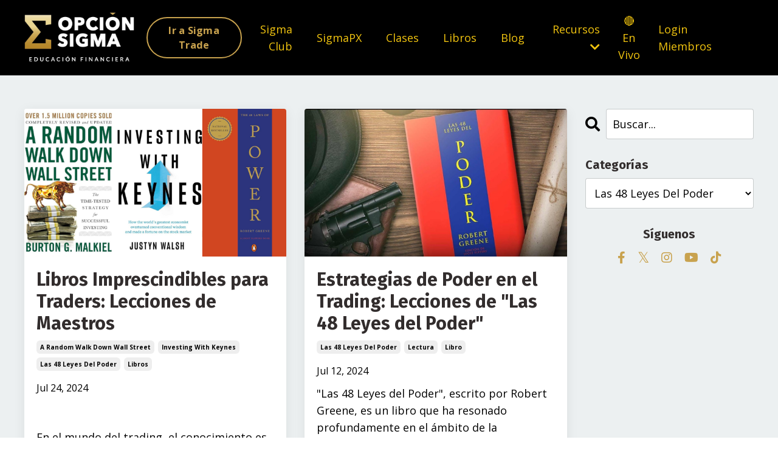

--- FILE ---
content_type: text/html; charset=utf-8
request_url: https://www.opcionsigma.com/blog?tag=las+48+leyes+del+poder
body_size: 16110
content:
<!doctype html>
<html lang="es">
  <head>
    
              <meta name="csrf-param" content="authenticity_token">
              <meta name="csrf-token" content="Y74V1A0IDlkQ/x9nmBHqmT2vQKBCeYSGsL5/AXu0OQsaeJkkUqpBehnoPArPHHhXmtSfLrx94lanBvKVdBBkWQ==">
            
    <title>
      
        Sigma Blog 
      
    </title>
    <meta charset="utf-8" />
    <meta http-equiv="x-ua-compatible" content="ie=edge, chrome=1">
    <meta name="viewport" content="width=device-width, initial-scale=1, shrink-to-fit=no">
    
      <meta name="description" content="Este es el Blog de Opción Sigma donde se comparten análisis, pensamientos, historias, anécdotas y herramientas para convertirse en un buen trader." />
    
    <meta property="og:type" content="website">
<meta property="og:url" content="https://www.opcionsigma.com/blog?tag=las+48+leyes+del+poder">
<meta name="twitter:card" content="summary_large_image">

<meta property="og:title" content="Sigma Blog ">
<meta name="twitter:title" content="Sigma Blog ">


<meta property="og:description" content="Este es el Blog de Opción Sigma donde se comparten análisis, pensamientos, historias, anécdotas y herramientas para convertirse en un buen trader.">
<meta name="twitter:description" content="Este es el Blog de Opción Sigma donde se comparten análisis, pensamientos, historias, anécdotas y herramientas para convertirse en un buen trader.">


<meta property="og:image" content="https://kajabi-storefronts-production.kajabi-cdn.com/kajabi-storefronts-production/file-uploads/sites/2147523581/images/2ad3acc-206d-ae16-d8bc-efcb1b63cd2_SIGMA.png">
<meta name="twitter:image" content="https://kajabi-storefronts-production.kajabi-cdn.com/kajabi-storefronts-production/file-uploads/sites/2147523581/images/2ad3acc-206d-ae16-d8bc-efcb1b63cd2_SIGMA.png">


    
      <link href="https://kajabi-storefronts-production.kajabi-cdn.com/kajabi-storefronts-production/themes/2148636803/settings_images/1Hu9cvqcR4szBd76CoKg_ProfilePic_OPS_Mesa_de_trabajo_1_copia_3.jpg?v=2" rel="shortcut icon" />
    
    <link rel="canonical" href="https://www.opcionsigma.com/blog?tag=las+48+leyes+del+poder" />

    <!-- Google Fonts ====================================================== -->
    <link rel="preconnect" href="https://fonts.gstatic.com" crossorigin>
    <link rel="stylesheet" media="print" onload="this.onload=null;this.removeAttribute(&#39;media&#39;);" type="text/css" href="//fonts.googleapis.com/css?family=Open+Sans:400,700,400italic,700italic|Fira+Sans:400,700,400italic,700italic&amp;display=swap" />

    <!-- Kajabi CSS ======================================================== -->
    <link rel="stylesheet" media="print" onload="this.onload=null;this.removeAttribute(&#39;media&#39;);" type="text/css" href="https://kajabi-app-assets.kajabi-cdn.com/assets/core-0d125629e028a5a14579c81397830a1acd5cf5a9f3ec2d0de19efb9b0795fb03.css" />

    

    <!-- Font Awesome Icons -->
    <link rel="stylesheet" media="print" onload="this.onload=null;this.removeAttribute(&#39;media&#39;);" type="text/css" crossorigin="anonymous" href="https://use.fontawesome.com/releases/v5.15.2/css/all.css" />

    <link rel="stylesheet" media="screen" href="https://kajabi-storefronts-production.kajabi-cdn.com/kajabi-storefronts-production/themes/2148636803/assets/styles.css?1765819509109507" />

    <!-- Customer CSS ====================================================== -->
    <!-- If you're using custom css that affects the first render of the page, replace async_style_link below with styesheet_tag -->
    <link rel="stylesheet" media="print" onload="this.onload=null;this.removeAttribute(&#39;media&#39;);" type="text/css" href="https://kajabi-storefronts-production.kajabi-cdn.com/kajabi-storefronts-production/themes/2148636803/assets/overrides.css?1765819509109507" />
    <style>
  /* Custom CSS Added Via Theme Settings */
  .block {
text-align: center;
padding: 10px;
margin-bottom: 10px;
}
a.button {
    padding: 8px 8px;
    border-radius: 5px;
    color: #000000;
    border-color: #c8a24e;
    color: buttontext;
    background-color: #c8a24e;
    text-decoration: none;
font-family: Open Sans;
    font-size: 18px;
    font-weight: 700;
    line-height: 1.5;
display: inline-block;
    width: 50%;
transition: all 0.2s;
    text-align: center;
    vertical-align: middle;
    letter-spacing: 0.25px;
box-shadow: 0 2px 10px rgba(0, 0, 0, 0.1);
    white-space: normal;
    margin: 8px 8px 0 0;
}
</style>


    <!-- Kajabi Editor Only CSS ============================================ -->
    

    <!-- Header hook ======================================================= -->
    <link rel="alternate" type="application/rss+xml" title="Sigma Blog " href="https://www.opcionsigma.com/blog.rss" /><script type="text/javascript">
  var Kajabi = Kajabi || {};
</script>
<script type="text/javascript">
  Kajabi.currentSiteUser = {
    "id" : "-1",
    "type" : "Guest",
    "contactId" : "",
  };
</script>
<script type="text/javascript">
  Kajabi.theme = {
    activeThemeName: "Streamlined Home",
    previewThemeId: null,
    editor: false
  };
</script>
<meta name="turbo-prefetch" content="false">
<meta name="facebook-domain-verification" content="jgx0dvbsglg0grcbd0od57toqf2bvo" />

<script>
		!function (w, d, t) {
		  w.TiktokAnalyticsObject=t;var ttq=w[t]=w[t]||[];ttq.methods=["page","track","identify","instances","debug","on","off","once","ready","alias","group","enableCookie","disableCookie"],ttq.setAndDefer=function(t,e){t[e]=function(){t.push([e].concat(Array.prototype.slice.call(arguments,0)))}};for(var i=0;i<ttq.methods.length;i++)ttq.setAndDefer(ttq,ttq.methods[i]);ttq.instance=function(t){for(var e=ttq._i[t]||[],n=0;n<ttq.methods.length;n++
)ttq.setAndDefer(e,ttq.methods[n]);return e},ttq.load=function(e,n){var i="https://analytics.tiktok.com/i18n/pixel/events.js";ttq._i=ttq._i||{},ttq._i[e]=[],ttq._i[e]._u=i,ttq._t=ttq._t||{},ttq._t[e]=+new Date,ttq._o=ttq._o||{},ttq._o[e]=n||{};n=document.createElement("script");n.type="text/javascript",n.async=!0,n.src=i+"?sdkid="+e+"&lib="+t;e=document.getElementsByTagName("script")[0];e.parentNode.insertBefore(n,e)};
		
		  ttq.load('CJ98MU3C77U3K5NQS03G');
		  ttq.page();
		}(window, document, 'ttq');
	</script>
<!-- Meta Pixel Code -->
<script>
!function(f,b,e,v,n,t,s)
{if(f.fbq)return;n=f.fbq=function(){n.callMethod?
n.callMethod.apply(n,arguments):n.queue.push(arguments)};
if(!f._fbq)f._fbq=n;n.push=n;n.loaded=!0;n.version='2.0';
n.queue=[];t=b.createElement(e);t.async=!0;
t.src=v;s=b.getElementsByTagName(e)[0];
s.parentNode.insertBefore(t,s)}(window, document,'script',
'https://connect.facebook.net/en_US/fbevents.js');
fbq('init', '1334377710617273');
fbq('track', 'PageView');
</script>
<noscript><img height="1" width="1" style="display:none"
src="https://www.facebook.com/tr?id=1334377710617273&ev=PageView&noscript=1"
/></noscript>
<!-- End Meta Pixel Code -->

<!-- TikTok Pixel Code Start -->
<script>
!function (w, d, t) {
  w.TiktokAnalyticsObject=t;var ttq=w[t]=w[t]||[];ttq.methods=["page","track","identify","instances","debug","on","off","once","ready","alias","group","enableCookie","disableCookie","holdConsent","revokeConsent","grantConsent"],ttq.setAndDefer=function(t,e){t[e]=function(){t.push([e].concat(Array.prototype.slice.call(arguments,0)))}};for(var i=0;i<ttq.methods.length;i++)ttq.setAndDefer(ttq,ttq.methods[i]);ttq.instance=function(t){for(
var e=ttq._i[t]||[],n=0;n<ttq.methods.length;n++)ttq.setAndDefer(e,ttq.methods[n]);return e},ttq.load=function(e,n){var r="https://analytics.tiktok.com/i18n/pixel/events.js",o=n&&n.partner;ttq._i=ttq._i||{},ttq._i[e]=[],ttq._i[e]._u=r,ttq._t=ttq._t||{},ttq._t[e]=+new Date,ttq._o=ttq._o||{},ttq._o[e]=n||{};n=document.createElement("script")
;n.type="text/javascript",n.async=!0,n.src=r+"?sdkid="+e+"&lib="+t;e=document.getElementsByTagName("script")[0];e.parentNode.insertBefore(n,e)};


  ttq.load('D3VQL0BC77U8M912VOJ0');
  ttq.page();
}(window, document, 'ttq');
</script>
<!-- TikTok Pixel Code End -->

<!-- Google tag (gtag.js) -->
<script async src="https://www.googletagmanager.com/gtag/js?id=AW-667673830"></script>
<script>
  window.dataLayer = window.dataLayer || [];
  function gtag(){dataLayer.push(arguments);}
  gtag('js', new Date());

  gtag('config', 'AW-667673830');
</script>

<!-- Google tag (gtag.js) -->
<script async src="https://www.googletagmanager.com/gtag/js?id=G-E0THF69QE5"></script>
<script>
  window.dataLayer = window.dataLayer || [];
  function gtag(){dataLayer.push(arguments);}
  gtag('js', new Date());

  gtag('config', 'G-E0THF69QE5');
</script>

<script async src="https://pagead2.googlesyndication.com/pagead/js/adsbygoogle.js?client=ca-pub-5052446641613876"
     crossorigin="anonymous"></script><script async src="https://www.googletagmanager.com/gtag/js?id=G-E0THF69QE5"></script>
<script>
  window.dataLayer = window.dataLayer || [];
  function gtag(){dataLayer.push(arguments);}
  gtag('js', new Date());
  gtag('config', 'G-E0THF69QE5');
</script>
<style type="text/css">
  #editor-overlay {
    display: none;
    border-color: #2E91FC;
    position: absolute;
    background-color: rgba(46,145,252,0.05);
    border-style: dashed;
    border-width: 3px;
    border-radius: 3px;
    pointer-events: none;
    cursor: pointer;
    z-index: 10000000000;
  }
  .editor-overlay-button {
    color: white;
    background: #2E91FC;
    border-radius: 2px;
    font-size: 13px;
    margin-inline-start: -24px;
    margin-block-start: -12px;
    padding-block: 3px;
    padding-inline: 10px;
    text-transform:uppercase;
    font-weight:bold;
    letter-spacing:1.5px;

    left: 50%;
    top: 50%;
    position: absolute;
  }
</style>
<script src="https://kajabi-app-assets.kajabi-cdn.com/vite/assets/track_analytics-999259ad.js" crossorigin="anonymous" type="module"></script><link rel="modulepreload" href="https://kajabi-app-assets.kajabi-cdn.com/vite/assets/stimulus-576c66eb.js" as="script" crossorigin="anonymous">
<link rel="modulepreload" href="https://kajabi-app-assets.kajabi-cdn.com/vite/assets/track_product_analytics-9c66ca0a.js" as="script" crossorigin="anonymous">
<link rel="modulepreload" href="https://kajabi-app-assets.kajabi-cdn.com/vite/assets/stimulus-e54d982b.js" as="script" crossorigin="anonymous">
<link rel="modulepreload" href="https://kajabi-app-assets.kajabi-cdn.com/vite/assets/trackProductAnalytics-3d5f89d8.js" as="script" crossorigin="anonymous">      <script type="text/javascript">
        if (typeof (window.rudderanalytics) === "undefined") {
          !function(){"use strict";window.RudderSnippetVersion="3.0.3";var sdkBaseUrl="https://cdn.rudderlabs.com/v3"
          ;var sdkName="rsa.min.js";var asyncScript=true;window.rudderAnalyticsBuildType="legacy",window.rudderanalytics=[]
          ;var e=["setDefaultInstanceKey","load","ready","page","track","identify","alias","group","reset","setAnonymousId","startSession","endSession","consent"]
          ;for(var n=0;n<e.length;n++){var t=e[n];window.rudderanalytics[t]=function(e){return function(){
          window.rudderanalytics.push([e].concat(Array.prototype.slice.call(arguments)))}}(t)}try{
          new Function('return import("")'),window.rudderAnalyticsBuildType="modern"}catch(a){}
          if(window.rudderAnalyticsMount=function(){
          "undefined"==typeof globalThis&&(Object.defineProperty(Object.prototype,"__globalThis_magic__",{get:function get(){
          return this},configurable:true}),__globalThis_magic__.globalThis=__globalThis_magic__,
          delete Object.prototype.__globalThis_magic__);var e=document.createElement("script")
          ;e.src="".concat(sdkBaseUrl,"/").concat(window.rudderAnalyticsBuildType,"/").concat(sdkName),e.async=asyncScript,
          document.head?document.head.appendChild(e):document.body.appendChild(e)
          },"undefined"==typeof Promise||"undefined"==typeof globalThis){var d=document.createElement("script")
          ;d.src="https://polyfill-fastly.io/v3/polyfill.min.js?version=3.111.0&features=Symbol%2CPromise&callback=rudderAnalyticsMount",
          d.async=asyncScript,document.head?document.head.appendChild(d):document.body.appendChild(d)}else{
          window.rudderAnalyticsMount()}window.rudderanalytics.load("2apYBMHHHWpiGqicceKmzPebApa","https://kajabiaarnyhwq.dataplane.rudderstack.com",{})}();
        }
      </script>
      <script type="text/javascript">
        if (typeof (window.rudderanalytics) !== "undefined") {
          rudderanalytics.page({"account_id":"2147518186","site_id":"2147523581"});
        }
      </script>
      <script type="text/javascript">
        if (typeof (window.rudderanalytics) !== "undefined") {
          (function () {
            function AnalyticsClickHandler (event) {
              const targetEl = event.target.closest('a') || event.target.closest('button');
              if (targetEl) {
                rudderanalytics.track('Site Link Clicked', Object.assign(
                  {"account_id":"2147518186","site_id":"2147523581"},
                  {
                    link_text: targetEl.textContent.trim(),
                    link_href: targetEl.href,
                    tag_name: targetEl.tagName,
                  }
                ));
              }
            };
            document.addEventListener('click', AnalyticsClickHandler);
          })();
        }
      </script>
<script>
!function(f,b,e,v,n,t,s){if(f.fbq)return;n=f.fbq=function(){n.callMethod?
n.callMethod.apply(n,arguments):n.queue.push(arguments)};if(!f._fbq)f._fbq=n;
n.push=n;n.loaded=!0;n.version='2.0';n.agent='plkajabi';n.queue=[];t=b.createElement(e);t.async=!0;
t.src=v;s=b.getElementsByTagName(e)[0];s.parentNode.insertBefore(t,s)}(window,
                                                                      document,'script','https://connect.facebook.net/en_US/fbevents.js');


fbq('init', '706121181339187');
fbq('track', "PageView");</script>
<noscript><img height="1" width="1" style="display:none"
src="https://www.facebook.com/tr?id=706121181339187&ev=PageView&noscript=1"
/></noscript>
<meta name='site_locale' content='es'><style type="text/css">
  /* Font Awesome 4 */
  .fa.fa-twitter{
    font-family:sans-serif;
  }
  .fa.fa-twitter::before{
    content:"𝕏";
    font-size:1.2em;
  }

  /* Font Awesome 5 */
  .fab.fa-twitter{
    font-family:sans-serif;
  }
  .fab.fa-twitter::before{
    content:"𝕏";
    font-size:1.2em;
  }
</style>
<link rel="stylesheet" href="https://cdn.jsdelivr.net/npm/@kajabi-ui/styles@1.0.4/dist/kajabi_products/kajabi_products.css" />
<script type="module" src="https://cdn.jsdelivr.net/npm/@pine-ds/core@3.13.0/dist/pine-core/pine-core.esm.js"></script>
<script nomodule src="https://cdn.jsdelivr.net/npm/@pine-ds/core@3.13.0/dist/pine-core/index.esm.js"></script>


  </head>

  <style>
  

  
    
  
</style>

  <body id="encore-theme" class="background-unrecognized sage-excluded">
    


    <div id="section-header" data-section-id="header">

<style>
  /* Default Header Styles */
  .header {
    
      background-color: #000000;
    
    font-size: 18px;
  }
  .header a,
  .header a.link-list__link,
  .header a.link-list__link:hover,
  .header a.social-icons__icon,
  .header .user__login a,
  .header .dropdown__item a,
  .header .dropdown__trigger:hover {
    color: #f1c40f;
  }
  .header .dropdown__trigger {
    color: #f1c40f !important;
  }
  /* Mobile Header Styles */
  @media (max-width: 767px) {
    .header {
      
      font-size: 16px;
    }
    
    .header .hamburger__slices .hamburger__slice {
      
        background-color: #f1c40f;
      
    }
    
      .header a.link-list__link, .dropdown__item a, .header__content--mobile {
        text-align: left;
      }
    
    .header--overlay .header__content--mobile  {
      padding-bottom: 20px;
    }
  }
  /* Sticky Styles */
  
    .header.header--fixed {
      background-color: #000000;
      
        background-color: ;
      
      
        background-color: ;
      
    }
    
      .header.header--fixed a,
      .header.header--fixed a.link-list__link,
      .header.header--fixed a.link-list__link:hover,
      .header.header--fixed a.social-icons__icon,
      .header.header--fixed .dropdown__trigger:hover,
      .header.header--fixed .dropdown__item a,
      .header.header--fixed .user__login a {
        color: #f1c40f;
      }
    
    
      .header.header--fixed .dropdown__trigger {
        color: #f1c40f !important;
      }
    
    .header.header--fixed .hamburger__slice {
      
        background-color: #f1c40f;
      
    }
  
</style>

<div class="hidden">
  
    
  
    
  
    
  
    
  
    
  
    
  
    
  
    
  
    
  
    
  
    
  
  
  
  
</div>

<header class="header header--static sticky   background-dark header--close-on-scroll" kjb-settings-id="sections_header_settings_background_color">
  <div class="hello-bars">
    
      
    
      
    
      
    
      
    
      
    
      
    
      
    
      
    
      
    
      
    
      
    
  </div>
  
    <div class="header__wrap">
      <div class="header__content header__content--desktop background-dark">
        <div class="container header__container media justify-content-left">
          
            
                <style>
@media (min-width: 768px) {
  #block-1555988494486 {
    text-align: left;
  }
} 
</style>

<div 
  id="block-1555988494486" 
  class="header__block header__block--logo header__block--show header__switch-content " 
  kjb-settings-id="sections_header_blocks_1555988494486_settings_stretch"
  
>
  

<style>
  #block-1555988494486 {
    line-height: 1;
  }
  #block-1555988494486 .logo__image {
    display: block;
    width: 200px;
  }
  #block-1555988494486 .logo__text {
    color: ;
  }
</style>

<a class="logo" href="/">
  
    
      <img loading="auto" class="logo__image" alt="Header Logo" kjb-settings-id="sections_header_blocks_1555988494486_settings_logo" src="https://kajabi-storefronts-production.kajabi-cdn.com/kajabi-storefronts-production/themes/2148636803/settings_images/b1Dxw5BAQyaOnwD4aQHm_file.jpg" />
    
  
</a>

</div>

              
          
            
                <style>
@media (min-width: 768px) {
  #block-1670297314336 {
    text-align: right;
  }
} 
</style>

<div 
  id="block-1670297314336" 
  class="header__block header__switch-content header__block--cta " 
  kjb-settings-id="sections_header_blocks_1670297314336_settings_stretch"
  
>
  






<style>
  #block-1670297314336 .btn,
  [data-slick-id="1670297314336"] .block .btn {
    color: #000000;
    border-color: #c8a24e;
    border-radius: 40px;
    background-color: #c8a24e;
  }
  #block-1670297314336 .btn--outline,
  [data-slick-id="1670297314336"] .block .btn--outline {
    background: transparent;
    color: #c8a24e;
  }
</style>

<a class="btn btn--outline btn--small btn--auto" href="https://www.opcionsigma.trade"    target="_blank" rel="noopener"  kjb-settings-id="sections_header_blocks_1670297314336_settings_btn_background_color" role="button">
  Ir a Sigma Trade
</a>


</div>

              
          
            
                <style>
@media (min-width: 768px) {
  #block-1555988491313 {
    text-align: right;
  }
} 
</style>

<div 
  id="block-1555988491313" 
  class="header__block header__switch-content header__block--menu stretch" 
  kjb-settings-id="sections_header_blocks_1555988491313_settings_stretch"
  
>
  <div class="link-list justify-content-right" kjb-settings-id="sections_header_blocks_1555988491313_settings_menu">
  
    <a class="link-list__link" href="https://www.opcionsigma.com/sigma-club" >Sigma Club</a>
  
</div>

</div>

              
          
            
                <style>
@media (min-width: 768px) {
  #block-1670298701124 {
    text-align: center;
  }
} 
</style>

<div 
  id="block-1670298701124" 
  class="header__block header__switch-content header__block--menu stretch" 
  kjb-settings-id="sections_header_blocks_1670298701124_settings_stretch"
  
>
  <div class="link-list justify-content-center" kjb-settings-id="sections_header_blocks_1670298701124_settings_menu">
  
    <a class="link-list__link" href="https://www.opcionsigma.com/sigmapx" >SigmaPX</a>
  
</div>

</div>

              
          
            
                <style>
@media (min-width: 768px) {
  #block-1687227400295 {
    text-align: center;
  }
} 
</style>

<div 
  id="block-1687227400295" 
  class="header__block header__switch-content header__block--menu stretch" 
  kjb-settings-id="sections_header_blocks_1687227400295_settings_stretch"
  
>
  <div class="link-list justify-content-center" kjb-settings-id="sections_header_blocks_1687227400295_settings_menu">
  
    <a class="link-list__link" href="https://www.opcionsigma.com/clases" >Clases</a>
  
</div>

</div>

              
          
            
                <style>
@media (min-width: 768px) {
  #block-1723315952792 {
    text-align: right;
  }
} 
</style>

<div 
  id="block-1723315952792" 
  class="header__block header__switch-content header__block--menu stretch" 
  kjb-settings-id="sections_header_blocks_1723315952792_settings_stretch"
  
>
  <div class="link-list justify-content-right" kjb-settings-id="sections_header_blocks_1723315952792_settings_menu">
  
    <a class="link-list__link" href="https://www.opcionsigma.com/libros" >Libros</a>
  
</div>

</div>

              
          
            
                <style>
@media (min-width: 768px) {
  #block-1698778266508 {
    text-align: center;
  }
} 
</style>

<div 
  id="block-1698778266508" 
  class="header__block header__switch-content header__block--menu stretch" 
  kjb-settings-id="sections_header_blocks_1698778266508_settings_stretch"
  
>
  <div class="link-list justify-content-center" kjb-settings-id="sections_header_blocks_1698778266508_settings_menu">
  
    <a class="link-list__link" href="https://www.opcionsigma.com/blog" >Blog</a>
  
</div>

</div>

              
          
            
                <style>
@media (min-width: 768px) {
  #block-1670302263076 {
    text-align: right;
  }
} 
</style>

<div 
  id="block-1670302263076" 
  class="header__block header__switch-content header__block--dropdown " 
  kjb-settings-id="sections_header_blocks_1670302263076_settings_stretch"
  
>
  <style>
  /* Dropdown menu colors for desktop */
  @media (min-width: 768px) {
    #block-1670302263076 .dropdown__menu {
      background-color: #FFFFFF;
    }
    #block-1670302263076 .dropdown__item a {
      color: #595959;
    }
  }
  /* Mobile menu text alignment */
  @media (max-width: 767px) {
    #block-1670302263076 .dropdown__item a {
      text-align: left;
    }
  }
</style>

<div class="dropdown" kjb-settings-id="sections_header_blocks_1670302263076_settings_trigger">
  <a class="dropdown__trigger">
    
      Recursos
    
    
      <i class="dropdown__icon fa fa-chevron-down"></i>
    
  </a>
  <div class="dropdown__menu dropdown__menu--text-left ">
    
      <span class="dropdown__item"><a href="https://www.opcionsigma.com/recursos" >Recursos</a></span>
    
      <span class="dropdown__item"><a href="https://calendly.com/sigma-team-1" >Sesión Privada</a></span>
    
      <span class="dropdown__item"><a href="https://www.opcionsigma.com/contact" >Contacto</a></span>
    
      <span class="dropdown__item"><a href="https://www.opcionsigma.com/blog" >Blog</a></span>
    
  </div>
</div>

</div>

              
          
            
                <style>
@media (min-width: 768px) {
  #block-1730999007207 {
    text-align: center;
  }
} 
</style>

<div 
  id="block-1730999007207" 
  class="header__block header__switch-content header__block--menu stretch" 
  kjb-settings-id="sections_header_blocks_1730999007207_settings_stretch"
  
>
  <div class="link-list justify-content-center" kjb-settings-id="sections_header_blocks_1730999007207_settings_menu">
  
    <a class="link-list__link" href="https://www.opcionsigma.com/streaming" >🔴 En Vivo</a>
  
</div>

</div>

              
          
            
                <style>
@media (min-width: 768px) {
  #block-1555988487706 {
    text-align: left;
  }
} 
</style>

<div 
  id="block-1555988487706" 
  class="header__block header__switch-content header__block--user " 
  kjb-settings-id="sections_header_blocks_1555988487706_settings_stretch"
  
>
  <style>
  /* Dropdown menu colors for desktop */
  @media (min-width: 768px) {
    #block-1555988487706 .dropdown__menu {
      background: #f1c40f;
      color: #595959;
    }
    #block-1555988487706 .dropdown__item a,
    #block-1555988487706 {
      color: #595959;
    }
  }
  /* Mobile menu text alignment */
  @media (max-width: 767px) {
    #block-1555988487706 .dropdown__item a,
    #block-1555988487706 .user__login a {
      text-align: left;
    }
  }
</style>

<div class="user" kjb-settings-id="sections_header_blocks_1555988487706_settings_language_login">
  
    <span class="user__login" kjb-settings-id="language_login"><a href="/login">Login Miembros</a></span>
  
</div>

</div>

              
          
            
                <style>
@media (min-width: 768px) {
  #block-1707850945102 {
    text-align: right;
  }
} 
</style>

<div 
  id="block-1707850945102" 
  class="header__block header__switch-content header__block--menu stretch" 
  kjb-settings-id="sections_header_blocks_1707850945102_settings_stretch"
  
>
  <div class="link-list justify-content-right" kjb-settings-id="sections_header_blocks_1707850945102_settings_menu">
  
</div>

</div>

              
          
          
            <div class="hamburger hidden--desktop" kjb-settings-id="sections_header_settings_hamburger_color">
              <div class="hamburger__slices">
                <div class="hamburger__slice hamburger--slice-1"></div>
                <div class="hamburger__slice hamburger--slice-2"></div>
                <div class="hamburger__slice hamburger--slice-3"></div>
                <div class="hamburger__slice hamburger--slice-4"></div>
              </div>
            </div>
          
          
        </div>
      </div>
      <div class="header__content header__content--mobile">
        <div class="header__switch-content header__spacer"></div>
      </div>
    </div>
  
</header>

</div>
    <main>
      <div data-dynamic-sections=blog><div id="section-1599589855686" data-section-id="1599589855686"><style>
  
  .blog-listings {
    background-color: #ecf0f1;
  }
  .blog-listings .sizer {
    padding-top: 40px;
    padding-bottom: 40px;
  }
  .blog-listings .container {
    max-width: calc(1260px + 10px + 10px);
    padding-right: 10px;
    padding-left: 10px;
  }
  .blog-listing__panel {
    background-color: #ffffff;
    border-color: ;
    border-radius: 4px;
    border-style: none;
    border-width: 25px ;
  }
  .blog-listing__title {
    color:  !important;
  }
  .blog-listing__title:hover {
    color:  !important;
  }
  .blog-listing__date {
    color: ;
  }
  .tag {
    color: ;
    background-color: ;
  }
  .tag:hover {
    color: ;
    background-color: ;
  }
  .blog-listing__content {
    color: ;
  }
  .blog-listing__more {
    color: #c8a24e;
  }
  @media (min-width: 768px) {
    
    .blog-listings .sizer {
      padding-top: 40px;
      padding-bottom: 40px;
    }
    .blog-listings .container {
      max-width: calc(1260px + 40px + 40px);
      padding-right: 40px;
      padding-left: 40px;
    }
  }
  .pag__link {
    color: ;
  }
  .pag__link--current {
    color: ;
  }
  .pag__link--disabled {
    color: ;
  }
</style>

<section class="blog-listings background-light" kjb-settings-id="sections_1599589855686_settings_background_color">
  <div class="sizer">
    
    <div class="container">
      <div class="row">
        
          <div class="col-lg-9">
        
          <div class="blog-listings__content blog-listings__content--grid-2">
            
              
                





<div class="blog-listing blog-listing--grid-2 blog-listing--has-media">
  
    <div class="blog-listing__panel box-shadow-medium background-light">
  
    <div class="blog-listing__media">
      
        
  
    
      <a href="/blog/Libros%20Imprescindibles%20para%20Traders:%20Lecciones%20de%20Maestros">
        <img loading="auto" alt="" src="https://kajabi-storefronts-production.kajabi-cdn.com/kajabi-storefronts-production/file-uploads/blogs/2147510412/images/b7ab0a-7bf6-1b33-0ad-e68065630b2_Gray_Modern_Designer_Zoom_Virtual_Background-7.png" />
      </a>
    
  


      
    </div>
    <div class="blog-listing__data">
      <a class="h3 blog-listing__title" href="/blog/Libros%20Imprescindibles%20para%20Traders:%20Lecciones%20de%20Maestros">Libros Imprescindibles para Traders: Lecciones de Maestros</a>
      
        <span class="blog-listing__tags" kjb-settings-id="sections_1599589855686_settings_show_tags">
          
            
              <a class="tag" href="https://www.opcionsigma.com/blog?tag=a+random+walk+down+wall+street">a random walk down wall street</a>
            
              <a class="tag" href="https://www.opcionsigma.com/blog?tag=investing+with+keynes">investing with keynes</a>
            
              <a class="tag" href="https://www.opcionsigma.com/blog?tag=las+48+leyes+del+poder">las 48 leyes del poder</a>
            
              <a class="tag" href="https://www.opcionsigma.com/blog?tag=libros">libros</a>
            
          
        </span>
      
      
        <span class="blog-listing__date" kjb-settings-id="sections_1599589855686_settings_show_date">Jul 24, 2024</span>
      
      
      
        
          <div class="blog-listing__content"><h3> </h3>
<p>En el mundo del trading, el conocimiento es poder. Los mercados financieros son complejos y siempre cambiantes, lo que hace que estar bien informado sea crucial para cualquier trader que aspire al éxito. Leer libros escritos por expertos y pensadores influyentes no solo proporciona una base sólid...</p></div>
        
        <a class="blog-listing__more" href="/blog/Libros%20Imprescindibles%20para%20Traders:%20Lecciones%20de%20Maestros" kjb-settings-id="sections_1599589855686_settings_read_more">Continuar leyendo...</a>
      
    </div>
  
    </div>
  
</div>

              
                





<div class="blog-listing blog-listing--grid-2 blog-listing--has-media">
  
    <div class="blog-listing__panel box-shadow-medium background-light">
  
    <div class="blog-listing__media">
      
        
  
    
      <a href="/blog/estrategias-de-poder-en-el-trading-lecciones-de-las-48-leyes-del-poder">
        <img loading="auto" alt="" src="https://kajabi-storefronts-production.kajabi-cdn.com/kajabi-storefronts-production/file-uploads/blogs/2147510412/images/58b84f-ee46-135d-60ce-88baa7e82762_da0d398ce4240ee69ce71d59de91a9ed.jpg" />
      </a>
    
  


      
    </div>
    <div class="blog-listing__data">
      <a class="h3 blog-listing__title" href="/blog/estrategias-de-poder-en-el-trading-lecciones-de-las-48-leyes-del-poder">Estrategias de Poder en el Trading: Lecciones de "Las 48 Leyes del Poder"</a>
      
        <span class="blog-listing__tags" kjb-settings-id="sections_1599589855686_settings_show_tags">
          
            
              <a class="tag" href="https://www.opcionsigma.com/blog?tag=las+48+leyes+del+poder">las 48 leyes del poder</a>
            
              <a class="tag" href="https://www.opcionsigma.com/blog?tag=lectura">lectura</a>
            
              <a class="tag" href="https://www.opcionsigma.com/blog?tag=libro">libro</a>
            
          
        </span>
      
      
        <span class="blog-listing__date" kjb-settings-id="sections_1599589855686_settings_show_date">Jul 12, 2024</span>
      
      
      
        
          <div class="blog-listing__content"><p><span style='font-weight: 400;'>&quot;Las 48 Leyes del Poder&quot;, escrito por Robert Greene, es un libro que ha resonado profundamente en el ámbito de la estrategia, la política y el liderazgo. Greene destila siglos de conocimiento sobre el poder en una serie de lecciones prácticas que, aunque controversiales, ofrecen una visión aguda sob</span>...</p></div>
        
        <a class="blog-listing__more" href="/blog/estrategias-de-poder-en-el-trading-lecciones-de-las-48-leyes-del-poder" kjb-settings-id="sections_1599589855686_settings_read_more">Continuar leyendo...</a>
      
    </div>
  
    </div>
  
</div>

              
              
            
          </div>
        </div>
        <style>
   .sidebar__panel {
     background-color: #ffffff;
     border-color: ;
     border-radius: 4px;
     border-style: none;
     border-width: 25px ;
   }
</style>

<div class="col-lg-3    ">
  <div class="sidebar" kjb-settings-id="sections_1599589855686_settings_show_sidebar">
    
      
        <div class="sidebar__block">
          
              <style>
  .sidebar-search__icon i {
    color: ;
  }
  .sidebar-search--1600115507943 ::-webkit-input-placeholder {
    color: ;
  }
  .sidebar-search--1600115507943 ::-moz-placeholder {
    color: ;
  }
  .sidebar-search--1600115507943 :-ms-input-placeholder {
    color: ;
  }
  .sidebar-search--1600115507943 :-moz-placeholder {
    color: ;
  }
  .sidebar-search--1600115507943 .sidebar-search__input {
    color: ;
  }
</style>

<div class="sidebar-search sidebar-search--1600115507943" kjb-settings-id="sections_1599589855686_blocks_1600115507943_settings_search_text">
  <form class="sidebar-search__form" action="/blog/search" method="get" role="search">
    <span class="sidebar-search__icon"><i class="fa fa-search"></i></span>
    <input class="form-control sidebar-search__input" type="search" name="q" placeholder="Buscar...">
  </form>
</div>

            
        </div>
      
        <div class="sidebar__block">
          
              <style>
  .sidebar-categories--1600115512118 {
    text-align: left;
  }
  .sidebar-categories--1600115512118 .sidebar-categories__title {
    color: ;
  }
  .sidebar-categories--1600115512118 .sidebar-categories__select {
    color:  !important;
  }
  .sidebar-categories--1600115512118 .sidebar-categories__link {
    color: ;
  }
  .sidebar-categories--1600115512118 .sidebar-categories__tag {
    color: ;
  }
</style>

<div class="sidebar-categories sidebar-categories--1600115512118">
  <p
    class="h5 sidebar-categories__title"
    kjb-settings-id="sections_1599589855686_blocks_1600115512118_settings_heading"
    
  >
    Categorías
  </p>
  
    <div class="select-box-field form-group">
      <select id="category-select" class="form-control sidebar-categories__select">
        <option value="https://www.opcionsigma.com/blog">Todas las Categorías</option>
        
          
            <option value="https://www.opcionsigma.com/blog?tag=2024">2024</option>
          
        
          
            <option value="https://www.opcionsigma.com/blog?tag=a+random+walk+down+wall+street">a random walk down wall street</option>
          
        
          
            <option value="https://www.opcionsigma.com/blog?tag=acciones">acciones</option>
          
        
          
            <option value="https://www.opcionsigma.com/blog?tag=activos">activos</option>
          
        
          
            <option value="https://www.opcionsigma.com/blog?tag=agua">agua</option>
          
        
          
            <option value="https://www.opcionsigma.com/blog?tag=ahorro">ahorro</option>
          
        
          
            <option value="https://www.opcionsigma.com/blog?tag=ajustesdeposici%C3%B3n">ajustesdeposición</option>
          
        
          
            <option value="https://www.opcionsigma.com/blog?tag=alcista">alcista</option>
          
        
          
            <option value="https://www.opcionsigma.com/blog?tag=alta+volatilidad">alta volatilidad</option>
          
        
          
            <option value="https://www.opcionsigma.com/blog?tag=amazon">amazon</option>
          
        
          
            <option value="https://www.opcionsigma.com/blog?tag=amzn">amzn</option>
          
        
          
            <option value="https://www.opcionsigma.com/blog?tag=an%C3%A1lisis+de+datos">análisis de datos</option>
          
        
          
            <option value="https://www.opcionsigma.com/blog?tag=an%C3%A1lisis+de+opciones">análisis de opciones</option>
          
        
          
            <option value="https://www.opcionsigma.com/blog?tag=an%C3%A1lisis+t%C3%A9cnico">análisis técnico</option>
          
        
          
            <option value="https://www.opcionsigma.com/blog?tag=an%C3%A1lisist%C3%A9cnico">análisistécnico</option>
          
        
          
            <option value="https://www.opcionsigma.com/blog?tag=apalancamiento">apalancamiento</option>
          
        
          
            <option value="https://www.opcionsigma.com/blog?tag=appl">appl</option>
          
        
          
            <option value="https://www.opcionsigma.com/blog?tag=apple">apple</option>
          
        
          
            <option value="https://www.opcionsigma.com/blog?tag=aprende">aprende</option>
          
        
          
            <option value="https://www.opcionsigma.com/blog?tag=aprender">aprender</option>
          
        
          
            <option value="https://www.opcionsigma.com/blog?tag=aprender+de+los+errores">aprender de los errores</option>
          
        
          
            <option value="https://www.opcionsigma.com/blog?tag=aprendizaje">aprendizaje</option>
          
        
          
            <option value="https://www.opcionsigma.com/blog?tag=aranceles">aranceles</option>
          
        
          
            <option value="https://www.opcionsigma.com/blog?tag=autodisciplina">autodisciplina</option>
          
        
          
            <option value="https://www.opcionsigma.com/blog?tag=bajista">bajista</option>
          
        
          
            <option value="https://www.opcionsigma.com/blog?tag=bajo+riesgo">bajo riesgo</option>
          
        
          
            <option value="https://www.opcionsigma.com/blog?tag=bear">bear</option>
          
        
          
            <option value="https://www.opcionsigma.com/blog?tag=berkshire+hathaway">berkshire hathaway</option>
          
        
          
            <option value="https://www.opcionsigma.com/blog?tag=beta">beta</option>
          
        
          
            <option value="https://www.opcionsigma.com/blog?tag=bienes+ra%C3%ADces">bienes raíces</option>
          
        
          
            <option value="https://www.opcionsigma.com/blog?tag=bill+gates">bill gates</option>
          
        
          
            <option value="https://www.opcionsigma.com/blog?tag=billions">billions</option>
          
        
          
            <option value="https://www.opcionsigma.com/blog?tag=black+friday">black friday</option>
          
        
          
            <option value="https://www.opcionsigma.com/blog?tag=bolsa">bolsa</option>
          
        
          
            <option value="https://www.opcionsigma.com/blog?tag=bolsa+de+valores">bolsa de valores</option>
          
        
          
            <option value="https://www.opcionsigma.com/blog?tag=bonos">bonos</option>
          
        
          
            <option value="https://www.opcionsigma.com/blog?tag=bonos+del+tesoro">bonos del tesoro</option>
          
        
          
            <option value="https://www.opcionsigma.com/blog?tag=brincs">brincs</option>
          
        
          
            <option value="https://www.opcionsigma.com/blog?tag=bull">bull</option>
          
        
          
            <option value="https://www.opcionsigma.com/blog?tag=burbujas">burbujas</option>
          
        
          
            <option value="https://www.opcionsigma.com/blog?tag=b%C3%A1sicas">básicas</option>
          
        
          
            <option value="https://www.opcionsigma.com/blog?tag=calendar+spread">calendar spread</option>
          
        
          
            <option value="https://www.opcionsigma.com/blog?tag=calendarios">calendarios</option>
          
        
          
            <option value="https://www.opcionsigma.com/blog?tag=carro+nuevo">carro nuevo</option>
          
        
          
            <option value="https://www.opcionsigma.com/blog?tag=cash+secured+put">cash secured put</option>
          
        
          
            <option value="https://www.opcionsigma.com/blog?tag=ca%C3%ADdas">caídas</option>
          
        
          
            <option value="https://www.opcionsigma.com/blog?tag=charlie+munger">charlie munger</option>
          
        
          
            <option value="https://www.opcionsigma.com/blog?tag=ciencia">ciencia</option>
          
        
          
            <option value="https://www.opcionsigma.com/blog?tag=clima+extremo">clima extremo</option>
          
        
          
            <option value="https://www.opcionsigma.com/blog?tag=co-working">co-working</option>
          
        
          
            <option value="https://www.opcionsigma.com/blog?tag=codicia">codicia</option>
          
        
          
            <option value="https://www.opcionsigma.com/blog?tag=commodities">commodities</option>
          
        
          
            <option value="https://www.opcionsigma.com/blog?tag=comportamiento">comportamiento</option>
          
        
          
            <option value="https://www.opcionsigma.com/blog?tag=condor+diagonal">condor diagonal</option>
          
        
          
            <option value="https://www.opcionsigma.com/blog?tag=consejos">consejos</option>
          
        
          
            <option value="https://www.opcionsigma.com/blog?tag=consejos+financieros">consejos financieros</option>
          
        
          
            <option value="https://www.opcionsigma.com/blog?tag=consistencia">consistencia</option>
          
        
          
            <option value="https://www.opcionsigma.com/blog?tag=consumo">consumo</option>
          
        
          
            <option value="https://www.opcionsigma.com/blog?tag=contratos+y+apuestas">contratos y apuestas</option>
          
        
          
            <option value="https://www.opcionsigma.com/blog?tag=covered+calls">covered calls</option>
          
        
          
            <option value="https://www.opcionsigma.com/blog?tag=crash+1929">crash 1929</option>
          
        
          
            <option value="https://www.opcionsigma.com/blog?tag=creador+de+mercado">creador de mercado</option>
          
        
          
            <option value="https://www.opcionsigma.com/blog?tag=creatividadfinanciera">creatividadfinanciera</option>
          
        
          
            <option value="https://www.opcionsigma.com/blog?tag=credit+spread">credit spread</option>
          
        
          
            <option value="https://www.opcionsigma.com/blog?tag=creditspreads">creditspreads</option>
          
        
          
            <option value="https://www.opcionsigma.com/blog?tag=cr%C3%A9ditos">créditos</option>
          
        
          
            <option value="https://www.opcionsigma.com/blog?tag=cultura+del+rendimiento">cultura del rendimiento</option>
          
        
          
            <option value="https://www.opcionsigma.com/blog?tag=daniel+kahneman">daniel kahneman</option>
          
        
          
            <option value="https://www.opcionsigma.com/blog?tag=datos">datos</option>
          
        
          
            <option value="https://www.opcionsigma.com/blog?tag=datos+alternativos">datos alternativos</option>
          
        
          
            <option value="https://www.opcionsigma.com/blog?tag=david+bach">david bach</option>
          
        
          
            <option value="https://www.opcionsigma.com/blog?tag=debit+spread">debit spread</option>
          
        
          
            <option value="https://www.opcionsigma.com/blog?tag=dedicaci%C3%B3n">dedicación</option>
          
        
          
            <option value="https://www.opcionsigma.com/blog?tag=deepinthemoney">deepinthemoney</option>
          
        
          
            <option value="https://www.opcionsigma.com/blog?tag=delta">delta</option>
          
        
          
            <option value="https://www.opcionsigma.com/blog?tag=desembolsos">desembolsos</option>
          
        
          
            <option value="https://www.opcionsigma.com/blog?tag=deudas">deudas</option>
          
        
          
            <option value="https://www.opcionsigma.com/blog?tag=deudas+buenas">deudas buenas</option>
          
        
          
            <option value="https://www.opcionsigma.com/blog?tag=deudas+malas">deudas malas</option>
          
        
          
            <option value="https://www.opcionsigma.com/blog?tag=diagonales">diagonales</option>
          
        
          
            <option value="https://www.opcionsigma.com/blog?tag=diciplina">diciplina</option>
          
        
          
            <option value="https://www.opcionsigma.com/blog?tag=dinero">dinero</option>
          
        
          
            <option value="https://www.opcionsigma.com/blog?tag=dinero+f%C3%A1cil">dinero fácil</option>
          
        
          
            <option value="https://www.opcionsigma.com/blog?tag=dirty+money">dirty money</option>
          
        
          
            <option value="https://www.opcionsigma.com/blog?tag=disciplina">disciplina</option>
          
        
          
            <option value="https://www.opcionsigma.com/blog?tag=disciplina+en+trading">disciplina en trading</option>
          
        
          
            <option value="https://www.opcionsigma.com/blog?tag=disciplina+financiera">disciplina financiera</option>
          
        
          
            <option value="https://www.opcionsigma.com/blog?tag=diversificar">diversificar</option>
          
        
          
            <option value="https://www.opcionsigma.com/blog?tag=dividendos">dividendos</option>
          
        
          
            <option value="https://www.opcionsigma.com/blog?tag=earnings">earnings</option>
          
        
          
            <option value="https://www.opcionsigma.com/blog?tag=eat+the+rich">eat the rich</option>
          
        
          
            <option value="https://www.opcionsigma.com/blog?tag=economia">economia</option>
          
        
          
            <option value="https://www.opcionsigma.com/blog?tag=econom%C3%ADa">economía</option>
          
        
          
            <option value="https://www.opcionsigma.com/blog?tag=econom%C3%ADa+del+deporte">economía del deporte</option>
          
        
          
            <option value="https://www.opcionsigma.com/blog?tag=econom%C3%ADa+global">economía global</option>
          
        
          
            <option value="https://www.opcionsigma.com/blog?tag=econom%C3%ADacultural">economíacultural</option>
          
        
          
            <option value="https://www.opcionsigma.com/blog?tag=econom%C3%ADadigital">economíadigital</option>
          
        
          
            <option value="https://www.opcionsigma.com/blog?tag=educaci%C3%B3n+financiera">educación financiera</option>
          
        
          
            <option value="https://www.opcionsigma.com/blog?tag=educaci%C3%B3n+trading">educación trading</option>
          
        
          
            <option value="https://www.opcionsigma.com/blog?tag=efecto+domin%C3%B3">efecto dominó</option>
          
        
          
            <option value="https://www.opcionsigma.com/blog?tag=efecto+mariposa">efecto mariposa</option>
          
        
          
            <option value="https://www.opcionsigma.com/blog?tag=eficiencia+de+mercado">eficiencia de mercado</option>
          
        
          
            <option value="https://www.opcionsigma.com/blog?tag=ego">ego</option>
          
        
          
            <option value="https://www.opcionsigma.com/blog?tag=el+juego+del+calamar">el juego del calamar</option>
          
        
          
            <option value="https://www.opcionsigma.com/blog?tag=elecciones">elecciones</option>
          
        
          
            <option value="https://www.opcionsigma.com/blog?tag=elon+musk">elon musk</option>
          
        
          
            <option value="https://www.opcionsigma.com/blog?tag=elpadrino">elpadrino</option>
          
        
          
            <option value="https://www.opcionsigma.com/blog?tag=emociones">emociones</option>
          
        
          
            <option value="https://www.opcionsigma.com/blog?tag=empresario">empresario</option>
          
        
          
            <option value="https://www.opcionsigma.com/blog?tag=empresas+olvidadas">empresas olvidadas</option>
          
        
          
            <option value="https://www.opcionsigma.com/blog?tag=energ%C3%ADa+limpia">energía limpia</option>
          
        
          
            <option value="https://www.opcionsigma.com/blog?tag=errores">errores</option>
          
        
          
            <option value="https://www.opcionsigma.com/blog?tag=errores+comunes">errores comunes</option>
          
        
          
            <option value="https://www.opcionsigma.com/blog?tag=errores+de+trading">errores de trading</option>
          
        
          
            <option value="https://www.opcionsigma.com/blog?tag=erroresdetraders">erroresdetraders</option>
          
        
          
            <option value="https://www.opcionsigma.com/blog?tag=esg">esg</option>
          
        
          
            <option value="https://www.opcionsigma.com/blog?tag=espacio">espacio</option>
          
        
          
            <option value="https://www.opcionsigma.com/blog?tag=estabilidad">estabilidad</option>
          
        
          
            <option value="https://www.opcionsigma.com/blog?tag=estados+unidos">estados unidos</option>
          
        
          
            <option value="https://www.opcionsigma.com/blog?tag=estrategia">estrategia</option>
          
        
          
            <option value="https://www.opcionsigma.com/blog?tag=estrategia+disciplinada">estrategia disciplinada</option>
          
        
          
            <option value="https://www.opcionsigma.com/blog?tag=estrategiaempresarial">estrategiaempresarial</option>
          
        
          
            <option value="https://www.opcionsigma.com/blog?tag=estrategiafinanciera">estrategiafinanciera</option>
          
        
          
            <option value="https://www.opcionsigma.com/blog?tag=estrategias">estrategias</option>
          
        
          
            <option value="https://www.opcionsigma.com/blog?tag=estrategias+de+cobertura">estrategias de cobertura</option>
          
        
          
            <option value="https://www.opcionsigma.com/blog?tag=estrategias+de+opciones">estrategias de opciones</option>
          
        
          
            <option value="https://www.opcionsigma.com/blog?tag=estrategias+de+trading">estrategias de trading</option>
          
        
          
            <option value="https://www.opcionsigma.com/blog?tag=estrategias+neutrales">estrategias neutrales</option>
          
        
          
            <option value="https://www.opcionsigma.com/blog?tag=estrategias+olvidadas">estrategias olvidadas</option>
          
        
          
            <option value="https://www.opcionsigma.com/blog?tag=estrategiasavanzadas">estrategiasavanzadas</option>
          
        
          
            <option value="https://www.opcionsigma.com/blog?tag=estrategiasdeinversi%C3%B3n">estrategiasdeinversión</option>
          
        
          
            <option value="https://www.opcionsigma.com/blog?tag=estrategiasdetrading">estrategiasdetrading</option>
          
        
          
            <option value="https://www.opcionsigma.com/blog?tag=estrategiastrading">estrategiastrading</option>
          
        
          
            <option value="https://www.opcionsigma.com/blog?tag=estructura+del+mercado">estructura del mercado</option>
          
        
          
            <option value="https://www.opcionsigma.com/blog?tag=etf%27s">etf's</option>
          
        
          
            <option value="https://www.opcionsigma.com/blog?tag=etfs">etfs</option>
          
        
          
            <option value="https://www.opcionsigma.com/blog?tag=eventosmacro">eventosmacro</option>
          
        
          
            <option value="https://www.opcionsigma.com/blog?tag=eventosmacroecon%C3%B3micos">eventosmacroeconómicos</option>
          
        
          
            <option value="https://www.opcionsigma.com/blog?tag=exceso+de+confianza">exceso de confianza</option>
          
        
          
            <option value="https://www.opcionsigma.com/blog?tag=exito">exito</option>
          
        
          
            <option value="https://www.opcionsigma.com/blog?tag=expectativas+en+el+mercado">expectativas en el mercado</option>
          
        
          
            <option value="https://www.opcionsigma.com/blog?tag=fatiga+mental">fatiga mental</option>
          
        
          
            <option value="https://www.opcionsigma.com/blog?tag=fear+of+missing+out">fear of missing out</option>
          
        
          
            <option value="https://www.opcionsigma.com/blog?tag=fed">fed</option>
          
        
          
            <option value="https://www.opcionsigma.com/blog?tag=filosof%C3%ADa">filosofía</option>
          
        
          
            <option value="https://www.opcionsigma.com/blog?tag=filosof%C3%ADafinanciera">filosofíafinanciera</option>
          
        
          
            <option value="https://www.opcionsigma.com/blog?tag=fin+del+mundo">fin del mundo</option>
          
        
          
            <option value="https://www.opcionsigma.com/blog?tag=finanzas">finanzas</option>
          
        
          
            <option value="https://www.opcionsigma.com/blog?tag=finanzas+personales">finanzas personales</option>
          
        
          
            <option value="https://www.opcionsigma.com/blog?tag=finanzasconscientes">finanzasconscientes</option>
          
        
          
            <option value="https://www.opcionsigma.com/blog?tag=finanzascuantitativas">finanzascuantitativas</option>
          
        
          
            <option value="https://www.opcionsigma.com/blog?tag=finanzasdin%C3%A1micas">finanzasdinámicas</option>
          
        
          
            <option value="https://www.opcionsigma.com/blog?tag=finanzasgamificadas">finanzasgamificadas</option>
          
        
          
            <option value="https://www.opcionsigma.com/blog?tag=finanzasinteligentes">finanzasinteligentes</option>
          
        
          
            <option value="https://www.opcionsigma.com/blog?tag=finanzaspersonales">finanzaspersonales</option>
          
        
          
            <option value="https://www.opcionsigma.com/blog?tag=flujodeopciones">flujodeopciones</option>
          
        
          
            <option value="https://www.opcionsigma.com/blog?tag=flujoinstitucional">flujoinstitucional</option>
          
        
          
            <option value="https://www.opcionsigma.com/blog?tag=flujos+financieros">flujos financieros</option>
          
        
          
            <option value="https://www.opcionsigma.com/blog?tag=flujos+institucionales">flujos institucionales</option>
          
        
          
            <option value="https://www.opcionsigma.com/blog?tag=flujos+inusuales">flujos inusuales</option>
          
        
          
            <option value="https://www.opcionsigma.com/blog?tag=fomo">fomo</option>
          
        
          
            <option value="https://www.opcionsigma.com/blog?tag=fondo+indexado">fondo indexado</option>
          
        
          
            <option value="https://www.opcionsigma.com/blog?tag=fondos+mutuos">fondos mutuos</option>
          
        
          
            <option value="https://www.opcionsigma.com/blog?tag=fracaso">fracaso</option>
          
        
          
            <option value="https://www.opcionsigma.com/blog?tag=futbol">futbol</option>
          
        
          
            <option value="https://www.opcionsigma.com/blog?tag=futuro">futuro</option>
          
        
          
            <option value="https://www.opcionsigma.com/blog?tag=futuro+financiero">futuro financiero</option>
          
        
          
            <option value="https://www.opcionsigma.com/blog?tag=futuros">futuros</option>
          
        
          
            <option value="https://www.opcionsigma.com/blog?tag=gamificaci%C3%B3n+financiera">gamificación financiera</option>
          
        
          
            <option value="https://www.opcionsigma.com/blog?tag=gaming">gaming</option>
          
        
          
            <option value="https://www.opcionsigma.com/blog?tag=gamma+exposure">gamma exposure</option>
          
        
          
            <option value="https://www.opcionsigma.com/blog?tag=gamma+squeeze">gamma squeeze</option>
          
        
          
            <option value="https://www.opcionsigma.com/blog?tag=gammasqueeze">gammasqueeze</option>
          
        
          
            <option value="https://www.opcionsigma.com/blog?tag=gastar">gastar</option>
          
        
          
            <option value="https://www.opcionsigma.com/blog?tag=gasto+de+consumo+personal">gasto de consumo personal</option>
          
        
          
            <option value="https://www.opcionsigma.com/blog?tag=gastos">gastos</option>
          
        
          
            <option value="https://www.opcionsigma.com/blog?tag=geopol%C3%ADtica">geopolítica</option>
          
        
          
            <option value="https://www.opcionsigma.com/blog?tag=geopol%C3%ADtica+econ%C3%B3mica">geopolítica económica</option>
          
        
          
            <option value="https://www.opcionsigma.com/blog?tag=gestion+de+riesgo">gestion de riesgo</option>
          
        
          
            <option value="https://www.opcionsigma.com/blog?tag=gesti%C3%B3n+de+riesgo">gestión de riesgo</option>
          
        
          
            <option value="https://www.opcionsigma.com/blog?tag=gesti%C3%B3n+emocional">gestión emocional</option>
          
        
          
            <option value="https://www.opcionsigma.com/blog?tag=gesti%C3%B3ndeltiempo">gestióndeltiempo</option>
          
        
          
            <option value="https://www.opcionsigma.com/blog?tag=gesti%C3%B3nderiesgo">gestiónderiesgo</option>
          
        
          
            <option value="https://www.opcionsigma.com/blog?tag=glosario">glosario</option>
          
        
          
            <option value="https://www.opcionsigma.com/blog?tag=griegos">griegos</option>
          
        
          
            <option value="https://www.opcionsigma.com/blog?tag=hedge+fund">hedge fund</option>
          
        
          
            <option value="https://www.opcionsigma.com/blog?tag=historia">historia</option>
          
        
          
            <option value="https://www.opcionsigma.com/blog?tag=historiadecadatrade">historiadecadatrade</option>
          
        
          
            <option value="https://www.opcionsigma.com/blog?tag=historiaempresarial">historiaempresarial</option>
          
        
          
            <option value="https://www.opcionsigma.com/blog?tag=historiafinanciera">historiafinanciera</option>
          
        
          
            <option value="https://www.opcionsigma.com/blog?tag=historias+de+inversi%C3%B3n">historias de inversión</option>
          
        
          
            <option value="https://www.opcionsigma.com/blog?tag=hor%C3%B3scopo">horóscopo</option>
          
        
          
            <option value="https://www.opcionsigma.com/blog?tag=humildad">humildad</option>
          
        
          
            <option value="https://www.opcionsigma.com/blog?tag=hurrac%C3%A1n">hurracán</option>
          
        
          
            <option value="https://www.opcionsigma.com/blog?tag=h%C3%A1bitos">hábitos</option>
          
        
          
            <option value="https://www.opcionsigma.com/blog?tag=ia">ia</option>
          
        
          
            <option value="https://www.opcionsigma.com/blog?tag=iafinanciera">iafinanciera</option>
          
        
          
            <option value="https://www.opcionsigma.com/blog?tag=impaciencia">impaciencia</option>
          
        
          
            <option value="https://www.opcionsigma.com/blog?tag=in+the+money">in the money</option>
          
        
          
            <option value="https://www.opcionsigma.com/blog?tag=index+funds">index funds</option>
          
        
          
            <option value="https://www.opcionsigma.com/blog?tag=indicadoresfinancieros">indicadoresfinancieros</option>
          
        
          
            <option value="https://www.opcionsigma.com/blog?tag=inflaci%C3%B3n">inflación</option>
          
        
          
            <option value="https://www.opcionsigma.com/blog?tag=inflac%C3%ADon">inflacíon</option>
          
        
          
            <option value="https://www.opcionsigma.com/blog?tag=ingresos+mensuales">ingresos mensuales</option>
          
        
          
            <option value="https://www.opcionsigma.com/blog?tag=ingresos+pasivos">ingresos pasivos</option>
          
        
          
            <option value="https://www.opcionsigma.com/blog?tag=innovaci%C3%B3n">innovación</option>
          
        
          
            <option value="https://www.opcionsigma.com/blog?tag=innovador">innovador</option>
          
        
          
            <option value="https://www.opcionsigma.com/blog?tag=inside+job">inside job</option>
          
        
          
            <option value="https://www.opcionsigma.com/blog?tag=inspiraci%C3%B3n">inspiración</option>
          
        
          
            <option value="https://www.opcionsigma.com/blog?tag=institucionales">institucionales</option>
          
        
          
            <option value="https://www.opcionsigma.com/blog?tag=inteligencia+artificial">inteligencia artificial</option>
          
        
          
            <option value="https://www.opcionsigma.com/blog?tag=inteligencia+emocional">inteligencia emocional</option>
          
        
          
            <option value="https://www.opcionsigma.com/blog?tag=interes+compuesto">interes compuesto</option>
          
        
          
            <option value="https://www.opcionsigma.com/blog?tag=inter%C3%A9s">interés</option>
          
        
          
            <option value="https://www.opcionsigma.com/blog?tag=inter%C3%A9s+compuesto">interés compuesto</option>
          
        
          
            <option value="https://www.opcionsigma.com/blog?tag=intuici%C3%B3n+y+riesgo">intuición y riesgo</option>
          
        
          
            <option value="https://www.opcionsigma.com/blog?tag=inversiones">inversiones</option>
          
        
          
            <option value="https://www.opcionsigma.com/blog?tag=inversiones+inteligentes">inversiones inteligentes</option>
          
        
          
            <option value="https://www.opcionsigma.com/blog?tag=inversiones+para+j%C3%B3venes">inversiones para jóvenes</option>
          
        
          
            <option value="https://www.opcionsigma.com/blog?tag=inversionesreflexivas">inversionesreflexivas</option>
          
        
          
            <option value="https://www.opcionsigma.com/blog?tag=inversi%C3%B3n">inversión</option>
          
        
          
            <option value="https://www.opcionsigma.com/blog?tag=inversi%C3%B3n+a+largo+plazo">inversión a largo plazo</option>
          
        
          
            <option value="https://www.opcionsigma.com/blog?tag=inversi%C3%B3n+inteligente">inversión inteligente</option>
          
        
          
            <option value="https://www.opcionsigma.com/blog?tag=inversi%C3%B3n+%C3%A9tica">inversión ética</option>
          
        
          
            <option value="https://www.opcionsigma.com/blog?tag=invers%C3%ADon">inversíon</option>
          
        
          
            <option value="https://www.opcionsigma.com/blog?tag=invertir">invertir</option>
          
        
          
            <option value="https://www.opcionsigma.com/blog?tag=invertir+en+tiempos+de+crisis">invertir en tiempos de crisis</option>
          
        
          
            <option value="https://www.opcionsigma.com/blog?tag=investing+with+keynes">investing with keynes</option>
          
        
          
            <option value="https://www.opcionsigma.com/blog?tag=iron+butterfly">iron butterfly</option>
          
        
          
            <option value="https://www.opcionsigma.com/blog?tag=iron+condor">iron condor</option>
          
        
          
            <option value="https://www.opcionsigma.com/blog?tag=iv+rank">iv rank</option>
          
        
          
            <option value="https://www.opcionsigma.com/blog?tag=jeff+bezos">jeff bezos</option>
          
        
          
            <option value="https://www.opcionsigma.com/blog?tag=john+paulson">john paulson</option>
          
        
          
            <option value="https://www.opcionsigma.com/blog?tag=jovenes">jovenes</option>
          
        
          
            <option value="https://www.opcionsigma.com/blog?tag=jubilaci%C3%B3n">jubilación</option>
          
        
          
            <option value="https://www.opcionsigma.com/blog?tag=la+bolsa">la bolsa</option>
          
        
          
            <option value="https://www.opcionsigma.com/blog?tag=la+mente">la mente</option>
          
        
          
            <option value="https://www.opcionsigma.com/blog?tag=las+48+leyes+del+poder" selected>las 48 leyes del poder</option>
          
        
          
            <option value="https://www.opcionsigma.com/blog?tag=lecciones">lecciones</option>
          
        
          
            <option value="https://www.opcionsigma.com/blog?tag=lectura">lectura</option>
          
        
          
            <option value="https://www.opcionsigma.com/blog?tag=lecturas">lecturas</option>
          
        
          
            <option value="https://www.opcionsigma.com/blog?tag=leer">leer</option>
          
        
          
            <option value="https://www.opcionsigma.com/blog?tag=leer+la+cadena+de+opciones">leer la cadena de opciones</option>
          
        
          
            <option value="https://www.opcionsigma.com/blog?tag=libertad">libertad</option>
          
        
          
            <option value="https://www.opcionsigma.com/blog?tag=libertad+financiera">libertad financiera</option>
          
        
          
            <option value="https://www.opcionsigma.com/blog?tag=libro">libro</option>
          
        
          
            <option value="https://www.opcionsigma.com/blog?tag=libros">libros</option>
          
        
          
            <option value="https://www.opcionsigma.com/blog?tag=liderazgo">liderazgo</option>
          
        
          
            <option value="https://www.opcionsigma.com/blog?tag=liquidez+de+mercado">liquidez de mercado</option>
          
        
          
            <option value="https://www.opcionsigma.com/blog?tag=liquidezentrading">liquidezentrading</option>
          
        
          
            <option value="https://www.opcionsigma.com/blog?tag=litio">litio</option>
          
        
          
            <option value="https://www.opcionsigma.com/blog?tag=manejar+el+dinero">manejar el dinero</option>
          
        
          
            <option value="https://www.opcionsigma.com/blog?tag=margin+call">margin call</option>
          
        
          
            <option value="https://www.opcionsigma.com/blog?tag=mark+zuckerberg">mark zuckerberg</option>
          
        
          
            <option value="https://www.opcionsigma.com/blog?tag=mediocre">mediocre</option>
          
        
          
            <option value="https://www.opcionsigma.com/blog?tag=memesfinancieros">memesfinancieros</option>
          
        
          
            <option value="https://www.opcionsigma.com/blog?tag=mentalidad">mentalidad</option>
          
        
          
            <option value="https://www.opcionsigma.com/blog?tag=mentalidad+financiera">mentalidad financiera</option>
          
        
          
            <option value="https://www.opcionsigma.com/blog?tag=mentalidad+ganadora">mentalidad ganadora</option>
          
        
          
            <option value="https://www.opcionsigma.com/blog?tag=mentalidad+inversora">mentalidad inversora</option>
          
        
          
            <option value="https://www.opcionsigma.com/blog?tag=mercado">mercado</option>
          
        
          
            <option value="https://www.opcionsigma.com/blog?tag=mercado+bajista">mercado bajista</option>
          
        
          
            <option value="https://www.opcionsigma.com/blog?tag=mercado+de+valores">mercado de valores</option>
          
        
          
            <option value="https://www.opcionsigma.com/blog?tag=mercados">mercados</option>
          
        
          
            <option value="https://www.opcionsigma.com/blog?tag=mercados+bajistas">mercados bajistas</option>
          
        
          
            <option value="https://www.opcionsigma.com/blog?tag=mercados+financieros">mercados financieros</option>
          
        
          
            <option value="https://www.opcionsigma.com/blog?tag=mercadosvirtuales">mercadosvirtuales</option>
          
        
          
            <option value="https://www.opcionsigma.com/blog?tag=metas">metas</option>
          
        
          
            <option value="https://www.opcionsigma.com/blog?tag=metas+financieras">metas financieras</option>
          
        
          
            <option value="https://www.opcionsigma.com/blog?tag=metaverso">metaverso</option>
          
        
          
            <option value="https://www.opcionsigma.com/blog?tag=microestructura">microestructura</option>
          
        
          
            <option value="https://www.opcionsigma.com/blog?tag=microestructura+del+mercado">microestructura del mercado</option>
          
        
          
            <option value="https://www.opcionsigma.com/blog?tag=microsoft">microsoft</option>
          
        
          
            <option value="https://www.opcionsigma.com/blog?tag=millonario">millonario</option>
          
        
          
            <option value="https://www.opcionsigma.com/blog?tag=millonario+automatico">millonario automatico</option>
          
        
          
            <option value="https://www.opcionsigma.com/blog?tag=milton">milton</option>
          
        
          
            <option value="https://www.opcionsigma.com/blog?tag=mindset">mindset</option>
          
        
          
            <option value="https://www.opcionsigma.com/blog?tag=minimalismofinanciero">minimalismofinanciero</option>
          
        
          
            <option value="https://www.opcionsigma.com/blog?tag=mitos">mitos</option>
          
        
          
            <option value="https://www.opcionsigma.com/blog?tag=motivacion">motivacion</option>
          
        
          
            <option value="https://www.opcionsigma.com/blog?tag=motivaci%C3%B3n">motivación</option>
          
        
          
            <option value="https://www.opcionsigma.com/blog?tag=motivaci%C3%B3n+trading">motivación trading</option>
          
        
          
            <option value="https://www.opcionsigma.com/blog?tag=msft">msft</option>
          
        
          
            <option value="https://www.opcionsigma.com/blog?tag=multiverso+financiero">multiverso financiero</option>
          
        
          
            <option value="https://www.opcionsigma.com/blog?tag=nasdaq">nasdaq</option>
          
        
          
            <option value="https://www.opcionsigma.com/blog?tag=nasdaq+100">nasdaq 100</option>
          
        
          
            <option value="https://www.opcionsigma.com/blog?tag=necesidad">necesidad</option>
          
        
          
            <option value="https://www.opcionsigma.com/blog?tag=neuroeconom%C3%ADa">neuroeconomía</option>
          
        
          
            <option value="https://www.opcionsigma.com/blog?tag=noticias">noticias</option>
          
        
          
            <option value="https://www.opcionsigma.com/blog?tag=nvidia">nvidia</option>
          
        
          
            <option value="https://www.opcionsigma.com/blog?tag=objetivos">objetivos</option>
          
        
          
            <option value="https://www.opcionsigma.com/blog?tag=opciones">opciones</option>
          
        
          
            <option value="https://www.opcionsigma.com/blog?tag=opciones+0dte">opciones 0dte</option>
          
        
          
            <option value="https://www.opcionsigma.com/blog?tag=opciones+americanas">opciones americanas</option>
          
        
          
            <option value="https://www.opcionsigma.com/blog?tag=opciones+europeas">opciones europeas</option>
          
        
          
            <option value="https://www.opcionsigma.com/blog?tag=opciones+ex%C3%B3ticas">opciones exóticas</option>
          
        
          
            <option value="https://www.opcionsigma.com/blog?tag=opciones+financieras">opciones financieras</option>
          
        
          
            <option value="https://www.opcionsigma.com/blog?tag=opciones+leaps">opciones leaps</option>
          
        
          
            <option value="https://www.opcionsigma.com/blog?tag=opciones+mensuales">opciones mensuales</option>
          
        
          
            <option value="https://www.opcionsigma.com/blog?tag=opciones+naked">opciones naked</option>
          
        
          
            <option value="https://www.opcionsigma.com/blog?tag=opciones+semanales">opciones semanales</option>
          
        
          
            <option value="https://www.opcionsigma.com/blog?tag=opciones+sobre+%C3%ADndices">opciones sobre índices</option>
          
        
          
            <option value="https://www.opcionsigma.com/blog?tag=opcionesavanzadas">opcionesavanzadas</option>
          
        
          
            <option value="https://www.opcionsigma.com/blog?tag=opcionesfinancieras">opcionesfinancieras</option>
          
        
          
            <option value="https://www.opcionsigma.com/blog?tag=opcionesinteligentes">opcionesinteligentes</option>
          
        
          
            <option value="https://www.opcionsigma.com/blog?tag=opcionesmensuales">opcionesmensuales</option>
          
        
          
            <option value="https://www.opcionsigma.com/blog?tag=opcionessemanales">opcionessemanales</option>
          
        
          
            <option value="https://www.opcionsigma.com/blog?tag=opcionesypsicolog%C3%ADa">opcionesypsicología</option>
          
        
          
            <option value="https://www.opcionsigma.com/blog?tag=opcionesyriesgo">opcionesyriesgo</option>
          
        
          
            <option value="https://www.opcionsigma.com/blog?tag=opcionesyvida">opcionesyvida</option>
          
        
          
            <option value="https://www.opcionsigma.com/blog?tag=opci%C3%B3n+vendida">opción vendida</option>
          
        
          
            <option value="https://www.opcionsigma.com/blog?tag=opera">opera</option>
          
        
          
            <option value="https://www.opcionsigma.com/blog?tag=oportunidades">oportunidades</option>
          
        
          
            <option value="https://www.opcionsigma.com/blog?tag=oppenheimer">oppenheimer</option>
          
        
          
            <option value="https://www.opcionsigma.com/blog?tag=optionthinking">optionthinking</option>
          
        
          
            <option value="https://www.opcionsigma.com/blog?tag=paciencia">paciencia</option>
          
        
          
            <option value="https://www.opcionsigma.com/blog?tag=pasi%C3%B3n">pasión</option>
          
        
          
            <option value="https://www.opcionsigma.com/blog?tag=pasi%C3%B3n+en+el+trading">pasión en el trading</option>
          
        
          
            <option value="https://www.opcionsigma.com/blog?tag=patrones+de+mercado">patrones de mercado</option>
          
        
          
            <option value="https://www.opcionsigma.com/blog?tag=patrones+de+price+action">patrones de price action</option>
          
        
          
            <option value="https://www.opcionsigma.com/blog?tag=pce">pce</option>
          
        
          
            <option value="https://www.opcionsigma.com/blog?tag=peliculas">peliculas</option>
          
        
          
            <option value="https://www.opcionsigma.com/blog?tag=pel%C3%ADculas">películas</option>
          
        
          
            <option value="https://www.opcionsigma.com/blog?tag=pensamiento+multidisciplinario">pensamiento multidisciplinario</option>
          
        
          
            <option value="https://www.opcionsigma.com/blog?tag=plan+de+trading">plan de trading</option>
          
        
          
            <option value="https://www.opcionsigma.com/blog?tag=planificacion">planificacion</option>
          
        
          
            <option value="https://www.opcionsigma.com/blog?tag=plataformas">plataformas</option>
          
        
          
            <option value="https://www.opcionsigma.com/blog?tag=podcasts">podcasts</option>
          
        
          
            <option value="https://www.opcionsigma.com/blog?tag=poder">poder</option>
          
        
          
            <option value="https://www.opcionsigma.com/blog?tag=poder+adquisitivo">poder adquisitivo</option>
          
        
          
            <option value="https://www.opcionsigma.com/blog?tag=poker">poker</option>
          
        
          
            <option value="https://www.opcionsigma.com/blog?tag=politica">politica</option>
          
        
          
            <option value="https://www.opcionsigma.com/blog?tag=portafolio">portafolio</option>
          
        
          
            <option value="https://www.opcionsigma.com/blog?tag=posiciones+cortas">posiciones cortas</option>
          
        
          
            <option value="https://www.opcionsigma.com/blog?tag=posiciones+largas">posiciones largas</option>
          
        
          
            <option value="https://www.opcionsigma.com/blog?tag=precio+de+ejercicio">precio de ejercicio</option>
          
        
          
            <option value="https://www.opcionsigma.com/blog?tag=presidente">presidente</option>
          
        
          
            <option value="https://www.opcionsigma.com/blog?tag=presupuesto">presupuesto</option>
          
        
          
            <option value="https://www.opcionsigma.com/blog?tag=presupuesto+financiero">presupuesto financiero</option>
          
        
          
            <option value="https://www.opcionsigma.com/blog?tag=primas">primas</option>
          
        
          
            <option value="https://www.opcionsigma.com/blog?tag=probabilidades">probabilidades</option>
          
        
          
            <option value="https://www.opcionsigma.com/blog?tag=procastinar">procastinar</option>
          
        
          
            <option value="https://www.opcionsigma.com/blog?tag=pros+y+contras">pros y contras</option>
          
        
          
            <option value="https://www.opcionsigma.com/blog?tag=protejer+tu+portafolio">protejer tu portafolio</option>
          
        
          
            <option value="https://www.opcionsigma.com/blog?tag=psicolog%C3%ADa">psicología</option>
          
        
          
            <option value="https://www.opcionsigma.com/blog?tag=psicolog%C3%ADa+del+trading">psicología del trading</option>
          
        
          
            <option value="https://www.opcionsigma.com/blog?tag=psicolog%C3%ADa+financiera">psicología financiera</option>
          
        
          
            <option value="https://www.opcionsigma.com/blog?tag=psicolog%C3%ADadeltrader">psicologíadeltrader</option>
          
        
          
            <option value="https://www.opcionsigma.com/blog?tag=psicolog%C3%ADadeltrading">psicologíadeltrading</option>
          
        
          
            <option value="https://www.opcionsigma.com/blog?tag=psicolog%C3%ADafinanciera">psicologíafinanciera</option>
          
        
          
            <option value="https://www.opcionsigma.com/blog?tag=puts">puts</option>
          
        
          
            <option value="https://www.opcionsigma.com/blog?tag=p%C3%A9rdidas">pérdidas</option>
          
        
          
            <option value="https://www.opcionsigma.com/blog?tag=ratiospread">ratiospread</option>
          
        
          
            <option value="https://www.opcionsigma.com/blog?tag=recesiones">recesiones</option>
          
        
          
            <option value="https://www.opcionsigma.com/blog?tag=recomendaciones">recomendaciones</option>
          
        
          
            <option value="https://www.opcionsigma.com/blog?tag=redes+sociales+y+finanzas">redes sociales y finanzas</option>
          
        
          
            <option value="https://www.opcionsigma.com/blog?tag=reducci%C3%B3n">reducción</option>
          
        
          
            <option value="https://www.opcionsigma.com/blog?tag=reglas+en+el+trading">reglas en el trading</option>
          
        
          
            <option value="https://www.opcionsigma.com/blog?tag=relaci%C3%B3n+con+el+dinero">relación con el dinero</option>
          
        
          
            <option value="https://www.opcionsigma.com/blog?tag=rendimiento">rendimiento</option>
          
        
          
            <option value="https://www.opcionsigma.com/blog?tag=renta+pasiva">renta pasiva</option>
          
        
          
            <option value="https://www.opcionsigma.com/blog?tag=rentabilidad">rentabilidad</option>
          
        
          
            <option value="https://www.opcionsigma.com/blog?tag=restricciones+de+mercado">restricciones de mercado</option>
          
        
          
            <option value="https://www.opcionsigma.com/blog?tag=retailinvestors">retailinvestors</option>
          
        
          
            <option value="https://www.opcionsigma.com/blog?tag=retiroplanificado">retiroplanificado</option>
          
        
          
            <option value="https://www.opcionsigma.com/blog?tag=riesgo">riesgo</option>
          
        
          
            <option value="https://www.opcionsigma.com/blog?tag=riesgo+financiero">riesgo financiero</option>
          
        
          
            <option value="https://www.opcionsigma.com/blog?tag=riesgoconsciente">riesgoconsciente</option>
          
        
          
            <option value="https://www.opcionsigma.com/blog?tag=riqueza">riqueza</option>
          
        
          
            <option value="https://www.opcionsigma.com/blog?tag=robert+kiyosaki">robert kiyosaki</option>
          
        
          
            <option value="https://www.opcionsigma.com/blog?tag=rolar+opciones">rolar opciones</option>
          
        
          
            <option value="https://www.opcionsigma.com/blog?tag=rutina">rutina</option>
          
        
          
            <option value="https://www.opcionsigma.com/blog?tag=saludmental">saludmental</option>
          
        
          
            <option value="https://www.opcionsigma.com/blog?tag=scalping">scalping</option>
          
        
          
            <option value="https://www.opcionsigma.com/blog?tag=secretos">secretos</option>
          
        
          
            <option value="https://www.opcionsigma.com/blog?tag=seguridad+financiera">seguridad financiera</option>
          
        
          
            <option value="https://www.opcionsigma.com/blog?tag=sentimiento+de+mercado">sentimiento de mercado</option>
          
        
          
            <option value="https://www.opcionsigma.com/blog?tag=ser+mejor+todos+los+d%C3%ADas">ser mejor todos los días</option>
          
        
          
            <option value="https://www.opcionsigma.com/blog?tag=series">series</option>
          
        
          
            <option value="https://www.opcionsigma.com/blog?tag=sesgo+de+inicio+de+a%C3%B1o">sesgo de inicio de año</option>
          
        
          
            <option value="https://www.opcionsigma.com/blog?tag=sesgoscognitivos">sesgoscognitivos</option>
          
        
          
            <option value="https://www.opcionsigma.com/blog?tag=sideways">sideways</option>
          
        
          
            <option value="https://www.opcionsigma.com/blog?tag=sigma+trade">sigma trade</option>
          
        
          
            <option value="https://www.opcionsigma.com/blog?tag=silicon+valley">silicon valley</option>
          
        
          
            <option value="https://www.opcionsigma.com/blog?tag=skew">skew</option>
          
        
          
            <option value="https://www.opcionsigma.com/blog?tag=skew+de+volatilidad">skew de volatilidad</option>
          
        
          
            <option value="https://www.opcionsigma.com/blog?tag=sostenibilidad">sostenibilidad</option>
          
        
          
            <option value="https://www.opcionsigma.com/blog?tag=spreads">spreads</option>
          
        
          
            <option value="https://www.opcionsigma.com/blog?tag=spreadsconopciones">spreadsconopciones</option>
          
        
          
            <option value="https://www.opcionsigma.com/blog?tag=spreadsdiagonales">spreadsdiagonales</option>
          
        
          
            <option value="https://www.opcionsigma.com/blog?tag=squid+games">squid games</option>
          
        
          
            <option value="https://www.opcionsigma.com/blog?tag=stock+split">stock split</option>
          
        
          
            <option value="https://www.opcionsigma.com/blog?tag=straddle">straddle</option>
          
        
          
            <option value="https://www.opcionsigma.com/blog?tag=straddles">straddles</option>
          
        
          
            <option value="https://www.opcionsigma.com/blog?tag=strangle">strangle</option>
          
        
          
            <option value="https://www.opcionsigma.com/blog?tag=strike">strike</option>
          
        
          
            <option value="https://www.opcionsigma.com/blog?tag=succession">succession</option>
          
        
          
            <option value="https://www.opcionsigma.com/blog?tag=tarjetas">tarjetas</option>
          
        
          
            <option value="https://www.opcionsigma.com/blog?tag=tasadeinter%C3%A9s">tasadeinterés</option>
          
        
          
            <option value="https://www.opcionsigma.com/blog?tag=tasas+de+inter%C3%A9s">tasas de interés</option>
          
        
          
            <option value="https://www.opcionsigma.com/blog?tag=taxes">taxes</option>
          
        
          
            <option value="https://www.opcionsigma.com/blog?tag=tecnolog%C3%ADa">tecnología</option>
          
        
          
            <option value="https://www.opcionsigma.com/blog?tag=tecnolog%C3%ADa+financiera">tecnología financiera</option>
          
        
          
            <option value="https://www.opcionsigma.com/blog?tag=tendencias">tendencias</option>
          
        
          
            <option value="https://www.opcionsigma.com/blog?tag=tendencias+digitales">tendencias digitales</option>
          
        
          
            <option value="https://www.opcionsigma.com/blog?tag=tesla">tesla</option>
          
        
          
            <option value="https://www.opcionsigma.com/blog?tag=teslax">teslax</option>
          
        
          
            <option value="https://www.opcionsigma.com/blog?tag=testimonio">testimonio</option>
          
        
          
            <option value="https://www.opcionsigma.com/blog?tag=the+big+short">the big short</option>
          
        
          
            <option value="https://www.opcionsigma.com/blog?tag=the+profit">the profit</option>
          
        
          
            <option value="https://www.opcionsigma.com/blog?tag=the+wolf+of+wall+street">the wolf of wall street</option>
          
        
          
            <option value="https://www.opcionsigma.com/blog?tag=thebigshort">thebigshort</option>
          
        
          
            <option value="https://www.opcionsigma.com/blog?tag=theta">theta</option>
          
        
          
            <option value="https://www.opcionsigma.com/blog?tag=thetadecay">thetadecay</option>
          
        
          
            <option value="https://www.opcionsigma.com/blog?tag=tiempo">tiempo</option>
          
        
          
            <option value="https://www.opcionsigma.com/blog?tag=tiempo+en+el+mercado">tiempo en el mercado</option>
          
        
          
            <option value="https://www.opcionsigma.com/blog?tag=tips">tips</option>
          
        
          
            <option value="https://www.opcionsigma.com/blog?tag=tips+de+motivacion">tips de motivacion</option>
          
        
          
            <option value="https://www.opcionsigma.com/blog?tag=tips+de+trading">tips de trading</option>
          
        
          
            <option value="https://www.opcionsigma.com/blog?tag=toma+de+decisiones">toma de decisiones</option>
          
        
          
            <option value="https://www.opcionsigma.com/blog?tag=too+big+to+fail">too big to fail</option>
          
        
          
            <option value="https://www.opcionsigma.com/blog?tag=traders">traders</option>
          
        
          
            <option value="https://www.opcionsigma.com/blog?tag=traders+minoristas">traders minoristas</option>
          
        
          
            <option value="https://www.opcionsigma.com/blog?tag=traders+nuevos">traders nuevos</option>
          
        
          
            <option value="https://www.opcionsigma.com/blog?tag=trades+con+opciones">trades con opciones</option>
          
        
          
            <option value="https://www.opcionsigma.com/blog?tag=trading">trading</option>
          
        
          
            <option value="https://www.opcionsigma.com/blog?tag=trading+avanzado">trading avanzado</option>
          
        
          
            <option value="https://www.opcionsigma.com/blog?tag=trading+de+opciones">trading de opciones</option>
          
        
          
            <option value="https://www.opcionsigma.com/blog?tag=trading+tips">trading tips</option>
          
        
          
            <option value="https://www.opcionsigma.com/blog?tag=tradingconsciente">tradingconsciente</option>
          
        
          
            <option value="https://www.opcionsigma.com/blog?tag=tradingcuantitativo">tradingcuantitativo</option>
          
        
          
            <option value="https://www.opcionsigma.com/blog?tag=tradingdeopciones">tradingdeopciones</option>
          
        
          
            <option value="https://www.opcionsigma.com/blog?tag=tradingestrat%C3%A9gico">tradingestratégico</option>
          
        
          
            <option value="https://www.opcionsigma.com/blog?tag=tradingextremo">tradingextremo</option>
          
        
          
            <option value="https://www.opcionsigma.com/blog?tag=tradinginstitucional">tradinginstitucional</option>
          
        
          
            <option value="https://www.opcionsigma.com/blog?tag=tradingmentality">tradingmentality</option>
          
        
          
            <option value="https://www.opcionsigma.com/blog?tag=tradingmindset">tradingmindset</option>
          
        
          
            <option value="https://www.opcionsigma.com/blog?tag=tradingonline">tradingonline</option>
          
        
          
            <option value="https://www.opcionsigma.com/blog?tag=tradingresponsable">tradingresponsable</option>
          
        
          
            <option value="https://www.opcionsigma.com/blog?tag=tradingsectorial">tradingsectorial</option>
          
        
          
            <option value="https://www.opcionsigma.com/blog?tag=transforma">transforma</option>
          
        
          
            <option value="https://www.opcionsigma.com/blog?tag=trump">trump</option>
          
        
          
            <option value="https://www.opcionsigma.com/blog?tag=tsla">tsla</option>
          
        
          
            <option value="https://www.opcionsigma.com/blog?tag=tu+futuro">tu futuro</option>
          
        
          
            <option value="https://www.opcionsigma.com/blog?tag=vencimientomensual">vencimientomensual</option>
          
        
          
            <option value="https://www.opcionsigma.com/blog?tag=vencimientotriple">vencimientotriple</option>
          
        
          
            <option value="https://www.opcionsigma.com/blog?tag=vender+opciones">vender opciones</option>
          
        
          
            <option value="https://www.opcionsigma.com/blog?tag=vender+puts">vender puts</option>
          
        
          
            <option value="https://www.opcionsigma.com/blog?tag=vendiendo+opciones">vendiendo opciones</option>
          
        
          
            <option value="https://www.opcionsigma.com/blog?tag=ventadeputs">ventadeputs</option>
          
        
          
            <option value="https://www.opcionsigma.com/blog?tag=vida+financiera">vida financiera</option>
          
        
          
            <option value="https://www.opcionsigma.com/blog?tag=vix">vix</option>
          
        
          
            <option value="https://www.opcionsigma.com/blog?tag=volatilidad">volatilidad</option>
          
        
          
            <option value="https://www.opcionsigma.com/blog?tag=volatilidad+estacional">volatilidad estacional</option>
          
        
          
            <option value="https://www.opcionsigma.com/blog?tag=volatilidad+impl%C3%ADcita">volatilidad implícita</option>
          
        
          
            <option value="https://www.opcionsigma.com/blog?tag=volatilidadopciones">volatilidadopciones</option>
          
        
          
            <option value="https://www.opcionsigma.com/blog?tag=volumen">volumen</option>
          
        
          
            <option value="https://www.opcionsigma.com/blog?tag=vxx">vxx</option>
          
        
          
            <option value="https://www.opcionsigma.com/blog?tag=wall+street">wall street</option>
          
        
          
            <option value="https://www.opcionsigma.com/blog?tag=wallstreet">wallstreet</option>
          
        
          
            <option value="https://www.opcionsigma.com/blog?tag=warren+buffet">warren buffet</option>
          
        
          
            <option value="https://www.opcionsigma.com/blog?tag=wework">wework</option>
          
        
          
            <option value="https://www.opcionsigma.com/blog?tag=zig+ziglar">zig ziglar</option>
          
        
          
            <option value="https://www.opcionsigma.com/blog?tag=%C2%BFqu%C3%A9+pasar%C3%ADa+si...%3F">¿qué pasaría si...?</option>
          
        
          
            <option value="https://www.opcionsigma.com/blog?tag=%C3%A9xito">éxito</option>
          
        
      </select>
    </div>
    <script>
      document.getElementById("category-select").onchange = function(evt) {
        document.location = evt.target.value;
      };
    </script>
  
</div>

            
        </div>
      
        <div class="sidebar__block">
          
              <style>
  .social-icons--1600115515053 .social-icons__icons {
    justify-content: 
  }
  .social-icons--1600115515053 .social-icons__icon {
    color: #c8a24e !important;
  }
  .social-icons--1600115515053.social-icons--round .social-icons__icon {
    background-color: #c8a24e;
  }
  .social-icons--1600115515053.social-icons--square .social-icons__icon {
    background-color: #c8a24e;
  }
  
  @media (min-width: 768px) {
    .social-icons--1600115515053 .social-icons__icons {
      justify-content: 
    }
  }
</style>


<style>
  .social-icons--1600115515053 {
    text-align: center;
  }
  
    .social-icons--1600115515053 .social-icons__icons {
      justify-content: center;
    }
  
  .social-icons--1600115515053 .social-icons__heading {
    color: ;
  }
</style>

<div class="social-icons social-icons--sidebar social-icons-- social-icons--1600115515053" kjb-settings-id="sections_1599589855686_blocks_1600115515053_settings_social_icons_text_color">
  <p class="h5 social-icons__heading" >
    Síguenos
  </p>
  <div class="social-icons__icons">
    
  <a class="social-icons__icon social-icons__icon--" href="https://www.facebook.com/OpcionSigma"  kjb-settings-id="sections_1599589855686_blocks_1600115515053_settings_social_icon_link_facebook">
    <i class="fab fa-facebook-f"></i>
  </a>


  <a class="social-icons__icon social-icons__icon--" href="https://www.twitter.com/opcionsigma"  kjb-settings-id="sections_1599589855686_blocks_1600115515053_settings_social_icon_link_twitter">
    <i class="fab fa-twitter"></i>
  </a>


  <a class="social-icons__icon social-icons__icon--" href="https://www.instagram.com/luishernansilva"  kjb-settings-id="sections_1599589855686_blocks_1600115515053_settings_social_icon_link_instagram">
    <i class="fab fa-instagram"></i>
  </a>


  <a class="social-icons__icon social-icons__icon--" href="https://www.youtube.com/channel/UCjbEAhCd_8bEEbPbs4kJPEA"  kjb-settings-id="sections_1599589855686_blocks_1600115515053_settings_social_icon_link_youtube">
    <i class="fab fa-youtube"></i>
  </a>













  <a class="social-icons__icon social-icons__icon--" href="https://www.tiktok.com/@luishernansilva"  kjb-settings-id="sections_1599589855686_blocks_1600115515053_settings_social_icon_link_tiktok">
    <i class="fab fa-tiktok"></i>
  </a>





  </div>
</div>

            
        </div>
      
    
  </div>
</div>

      </div>
    </div>
  </div>
</section>

</div></div>
    </main>
    <div id="section-footer" data-section-id="footer">
  <style>
    #section-footer {
      -webkit-box-flex: 1;
      -ms-flex-positive: 1;
      flex-grow: 1;
      display: -webkit-box;
      display: -ms-flexbox;
      display: flex;
    }
    .footer {
      -webkit-box-flex: 1;
      -ms-flex-positive: 1;
      flex-grow: 1;
    }
  </style>

<style>
  .footer {
    background-color: #000000;
  }
  .footer, .footer__block {
    font-size: 14px;
    color: #000000;
  }
  .footer .logo__text {
    color: ;
  }
  .footer .link-list__links {
    width: 100%;
  }
  .footer a.link-list__link {
    color: #000000;
  }
  .footer .link-list__link:hover {
    color: #000000;
  }
  .copyright {
    color: ;
  }
  @media (min-width: 768px) {
    .footer, .footer__block {
      font-size: 16px;
    }
  }
  .powered-by a {
    color: #000000 !important;
  }
  
</style>

<footer class="footer   background-dark  hidden--mobile" kjb-settings-id="sections_footer_settings_background_color">
  <div class="footer__content">
    <div class="container footer__container media">
      
        
            <div 
  id="block-1555988519593" 
  class="footer__block "
  
>
  

<style>
  #block-1555988519593 {
    line-height: 1;
  }
  #block-1555988519593 .logo__image {
    display: block;
    width: 200px;
  }
  #block-1555988519593 .logo__text {
    color: ;
  }
</style>

<a class="logo" href="/">
  
    
      <img loading="auto" class="logo__image" alt="Footer Logo" kjb-settings-id="sections_footer_blocks_1555988519593_settings_logo" src="https://kajabi-storefronts-production.kajabi-cdn.com/kajabi-storefronts-production/themes/2148636803/settings_images/1tw7k3yT4eI9c4tXe8hg_Marca_OPS_Mesa_de_trabajo_1_1.png" />
    
  
</a>

</div>

          
      
        
            




<style>
  /* flush setting */
  
  
  /* margin settings */
  #block-1602193175296, [data-slick-id="1602193175296"] {
    margin-top: 0px;
    margin-right: 0px;
    margin-bottom: 0px;
    margin-left: 0px;
  }
  #block-1602193175296 .block, [data-slick-id="1602193175296"] .block {
    /* border settings */
    border: 4px  black;
    border-radius: 4px;
    

    /* background color */
    
      background-color: ;
    
    /* default padding for mobile */
    
      padding: 20px;
    
    
      padding: 20px;
    
    
      
        padding: 20px;
      
    
    /* mobile padding overrides */
    
    
      padding-top: 0px;
    
    
      padding-right: 0px;
    
    
      padding-bottom: 0px;
    
    
      padding-left: 0px;
    
  }

  @media (min-width: 768px) {
    /* desktop margin settings */
    #block-1602193175296, [data-slick-id="1602193175296"] {
      margin-top: 0px;
      margin-right: 0px;
      margin-bottom: 0px;
      margin-left: 0px;
    }
    #block-1602193175296 .block, [data-slick-id="1602193175296"] .block {
      /* default padding for desktop  */
      
        padding: 30px;
      
      
        
          padding: 30px;
        
      
      /* desktop padding overrides */
      
      
        padding-top: 0px;
      
      
        padding-right: 0px;
      
      
        padding-bottom: 0px;
      
      
        padding-left: 0px;
      
    }
  }
  /* mobile text align */
  @media (max-width: 767px) {
    #block-1602193175296, [data-slick-id="1602193175296"] {
      text-align: center;
    }
  }
</style>



<div
  id="block-1602193175296"
  class="
  block-type--link_list
  text-right
  col-
  
  
  
  
  "
  
  data-reveal-event=""
  data-reveal-offset=""
  data-reveal-units=""
  
    kjb-settings-id="sections_footer_blocks_1602193175296_settings_width"
  
  
>
  <div class="block
    box-shadow-
    "
    
      data-aos="-"
      data-aos-delay=""
      data-aos-duration=""
    
    
  >
    
    <style>
  #block-1602193175296 .link-list__title {
    color: ;
  }
  #block-1602193175296 .link-list__link {
    color: #f1c40f;
  }
</style>



<div class="link-list link-list--column link-list--desktop-right link-list--mobile-center">
  
  <div class="link-list__links" kjb-settings-id="sections_footer_blocks_1602193175296_settings_menu">
    
      <a class="link-list__link" href="https://www.opcionsigma.com/store" >Clases</a>
    
      <a class="link-list__link" href="https://www.opcionsigma.com/library" >Mis Cursos</a>
    
      <a class="link-list__link" href="https://calendly.com/sigma-team-1" >Cita Personalizada</a>
    
      <a class="link-list__link" href="https://www.opcionsigma.com/blog" >Blog</a>
    
  </div>
</div>

  </div>
</div>


          
      
        
            <div 
  id="block-1555988525205" 
  class="footer__block "
  
>
  <span class="copyright" kjb-settings-id="sections_footer_blocks_1555988525205_settings_copyright" role="presentation">
  &copy; 2026 Opción Sigma
</span>

</div>

          
      
        
            




<style>
  /* flush setting */
  
  
  /* margin settings */
  #block-1670302363004, [data-slick-id="1670302363004"] {
    margin-top: 0px;
    margin-right: 0px;
    margin-bottom: 0px;
    margin-left: 0px;
  }
  #block-1670302363004 .block, [data-slick-id="1670302363004"] .block {
    /* border settings */
    border: 4px  black;
    border-radius: 4px;
    

    /* background color */
    
      background-color: ;
    
    /* default padding for mobile */
    
      padding: 20px;
    
    
      padding: 20px;
    
    
      
        padding: 20px;
      
    
    /* mobile padding overrides */
    
    
      padding-top: 0px;
    
    
      padding-right: 0px;
    
    
      padding-bottom: 0px;
    
    
      padding-left: 0px;
    
  }

  @media (min-width: 768px) {
    /* desktop margin settings */
    #block-1670302363004, [data-slick-id="1670302363004"] {
      margin-top: 0px;
      margin-right: 0px;
      margin-bottom: 0px;
      margin-left: 0px;
    }
    #block-1670302363004 .block, [data-slick-id="1670302363004"] .block {
      /* default padding for desktop  */
      
        padding: 30px;
      
      
        
          padding: 30px;
        
      
      /* desktop padding overrides */
      
      
        padding-top: 0px;
      
      
        padding-right: 0px;
      
      
        padding-bottom: 0px;
      
      
        padding-left: 0px;
      
    }
  }
  /* mobile text align */
  @media (max-width: 767px) {
    #block-1670302363004, [data-slick-id="1670302363004"] {
      text-align: center;
    }
  }
</style>



<div
  id="block-1670302363004"
  class="
  block-type--link_list
  text-right
  col-
  
  
  
  
  "
  
  data-reveal-event=""
  data-reveal-offset=""
  data-reveal-units=""
  
    kjb-settings-id="sections_footer_blocks_1670302363004_settings_width"
  
  
>
  <div class="block
    box-shadow-
    "
    
      data-aos="-"
      data-aos-delay=""
      data-aos-duration=""
    
    
  >
    
    <style>
  #block-1670302363004 .link-list__title {
    color: ;
  }
  #block-1670302363004 .link-list__link {
    color: #f1c40f;
  }
</style>



<div class="link-list link-list--column link-list--desktop-right link-list--mobile-center">
  
  <div class="link-list__links" kjb-settings-id="sections_footer_blocks_1670302363004_settings_menu">
    
      <a class="link-list__link" href="https://www.opcionsigma.com/contact" >Contacto</a>
    
      <a class="link-list__link" href="https://www.opcionsigma.com/store" >Clases</a>
    
      <a class="link-list__link" href="https://www.opcionsigma.com/disclaimer" >⚠️Aviso Importante⚠️</a>
    
      <a class="link-list__link" href="https://www.opcionsigma.com/terminos-y-condiciones" >Términos y Condiciones</a>
    
      <a class="link-list__link" href="https://www.opcionsigma.com/politica-de-privacidad" >Política de Privacidad</a>
    
      <a class="link-list__link" href="https://www.opcionsigma.com/blog" >Blog</a>
    
  </div>
</div>

  </div>
</div>


          
      
        
            <div 
  id="block-1670807880928" 
  class="footer__block "
  
>
  <style>
  .social-icons--1670807880928 .social-icons__icons {
    justify-content: 
  }
  .social-icons--1670807880928 .social-icons__icon {
    color:  !important;
  }
  .social-icons--1670807880928.social-icons--round .social-icons__icon {
    background-color: #c8a24e;
  }
  .social-icons--1670807880928.social-icons--square .social-icons__icon {
    background-color: #c8a24e;
  }
  
    
  
  @media (min-width: 768px) {
    .social-icons--1670807880928 .social-icons__icons {
      justify-content: 
    }
  }
</style>

<div class="social-icons social-icons-- social-icons--1670807880928" kjb-settings-id="sections_footer_blocks_1670807880928_settings_social_icons_text_color">
  <div class="social-icons__icons">
    
  <a class="social-icons__icon social-icons__icon--" href="https://www.facebook.com/invertiren"  kjb-settings-id="sections_footer_blocks_1670807880928_settings_social_icon_link_facebook">
    <i class="fab fa-facebook-f"></i>
  </a>


  <a class="social-icons__icon social-icons__icon--" href="https://www.twitter.com/opcionsigma"  kjb-settings-id="sections_footer_blocks_1670807880928_settings_social_icon_link_twitter">
    <i class="fab fa-twitter"></i>
  </a>


  <a class="social-icons__icon social-icons__icon--" href="https://www.instagram.com/luishernansilva"  kjb-settings-id="sections_footer_blocks_1670807880928_settings_social_icon_link_instagram">
    <i class="fab fa-instagram"></i>
  </a>


  <a class="social-icons__icon social-icons__icon--" href="https://www.youtube.com/@OPCIONSIGMA"  kjb-settings-id="sections_footer_blocks_1670807880928_settings_social_icon_link_youtube">
    <i class="fab fa-youtube"></i>
  </a>













  <a class="social-icons__icon social-icons__icon--" href="https://www.tiktok.com/@luis.sigma"  kjb-settings-id="sections_footer_blocks_1670807880928_settings_social_icon_link_tiktok">
    <i class="fab fa-tiktok"></i>
  </a>





  </div>
</div>

</div>

        
      
    </div>
    

  </div>

</footer>

</div>
    <div id="section-exit_pop" data-section-id="exit_pop"><style>
  #exit-pop .modal__content {
    background: ;
  }
  
</style>






</div>
    <div id="section-two_step" data-section-id="two_step"><style>
  #two-step .modal__content {
    background: ;
  }
  
</style>

<div class="modal two-step" id="two-step" kjb-settings-id="sections_two_step_settings_two_step_edit">
  <div class="modal__content background-unrecognized">
    <div class="close-x">
      <div class="close-x__part"></div>
      <div class="close-x__part"></div>
    </div>
    <div class="modal__body row text- align-items-start justify-content-left">
      
         
              




<style>
  /* flush setting */
  
  
  /* margin settings */
  #block-1585757540189, [data-slick-id="1585757540189"] {
    margin-top: 0px;
    margin-right: 0px;
    margin-bottom: 0px;
    margin-left: 0px;
  }
  #block-1585757540189 .block, [data-slick-id="1585757540189"] .block {
    /* border settings */
    border: 4px none black;
    border-radius: 4px;
    

    /* background color */
    
    /* default padding for mobile */
    
    
    
    /* mobile padding overrides */
    
      padding: 0;
    
    
    
    
    
  }

  @media (min-width: 768px) {
    /* desktop margin settings */
    #block-1585757540189, [data-slick-id="1585757540189"] {
      margin-top: 0px;
      margin-right: 0px;
      margin-bottom: 0px;
      margin-left: 0px;
    }
    #block-1585757540189 .block, [data-slick-id="1585757540189"] .block {
      /* default padding for desktop  */
      
      
      /* desktop padding overrides */
      
        padding: 0;
      
      
      
      
      
    }
  }
  /* mobile text align */
  @media (max-width: 767px) {
    #block-1585757540189, [data-slick-id="1585757540189"] {
      text-align: ;
    }
  }
</style>



<div
  id="block-1585757540189"
  class="
  block-type--image
  text-
  col-12
  
  
  
  
  "
  
  data-reveal-event=""
  data-reveal-offset=""
  data-reveal-units=""
  
    kjb-settings-id="sections_two_step_blocks_1585757540189_settings_width"
  
  
>
  <div class="block
    box-shadow-none
    "
    
      data-aos="-"
      data-aos-delay=""
      data-aos-duration=""
    
    
  >
    
    

<style>
  #block-1585757540189 .block,
  [data-slick-id="1585757540189"] .block {
    display: flex;
    justify-content: flex-start;
  }
  #block-1585757540189 .image,
  [data-slick-id="1585757540189"] .image {
    width: 100%;
    overflow: hidden;
    
    border-radius: 4px;
    
  }
  #block-1585757540189 .image__image,
  [data-slick-id="1585757540189"] .image__image {
    width: 100%;
    
  }
  #block-1585757540189 .image__overlay,
  [data-slick-id="1585757540189"] .image__overlay {
    
      opacity: 0;
    
    background-color: #fff;
    border-radius: 4px;
    
  }
  
  #block-1585757540189 .image__overlay-text,
  [data-slick-id="1585757540189"] .image__overlay-text {
    color:  !important;
  }
  @media (min-width: 768px) {
    #block-1585757540189 .block,
    [data-slick-id="1585757540189"] .block {
        display: flex;
        justify-content: flex-start;
    }
    #block-1585757540189 .image__overlay,
    [data-slick-id="1585757540189"] .image__overlay {
      
        opacity: 0;
      
    }
    #block-1585757540189 .image__overlay:hover {
      opacity: 1;
    }
  }
  
</style>

<div class="image">
  
    
        <img loading="auto" class="image__image" alt="" kjb-settings-id="sections_two_step_blocks_1585757540189_settings_image" src="https://kajabi-storefronts-production.kajabi-cdn.com/kajabi-storefronts-production/themes/2148636803/settings_images/cY7cxffQr6r9UVsOuX1g_file.jpg" />
    
    
  
</div>

  </div>
</div>


            
      
         
              




<style>
  /* flush setting */
  
  
  /* margin settings */
  #block-1585757543890, [data-slick-id="1585757543890"] {
    margin-top: 0px;
    margin-right: 0px;
    margin-bottom: 0px;
    margin-left: 0px;
  }
  #block-1585757543890 .block, [data-slick-id="1585757543890"] .block {
    /* border settings */
    border: 4px none black;
    border-radius: 4px;
    

    /* background color */
    
    /* default padding for mobile */
    
    
    
    /* mobile padding overrides */
    
    
    
    
    
  }

  @media (min-width: 768px) {
    /* desktop margin settings */
    #block-1585757543890, [data-slick-id="1585757543890"] {
      margin-top: 0px;
      margin-right: 0px;
      margin-bottom: 0px;
      margin-left: 0px;
    }
    #block-1585757543890 .block, [data-slick-id="1585757543890"] .block {
      /* default padding for desktop  */
      
      
      /* desktop padding overrides */
      
      
      
      
      
    }
  }
  /* mobile text align */
  @media (max-width: 767px) {
    #block-1585757543890, [data-slick-id="1585757543890"] {
      text-align: center;
    }
  }
</style>



<div
  id="block-1585757543890"
  class="
  block-type--form
  text-center
  col-12
  
  
  
  
  "
  
  data-reveal-event=""
  data-reveal-offset=""
  data-reveal-units=""
  
    kjb-settings-id="sections_two_step_blocks_1585757543890_settings_width"
  
  
>
  <div class="block
    box-shadow-none
    "
    
      data-aos="-"
      data-aos-delay=""
      data-aos-duration=""
    
    
  >
    
    








<style>
  #block-1585757543890 .form-btn {
    border-color: #f1c40f;
    border-radius: 5px;
    background: #f1c40f;
    color: #ffffff;
  }
  #block-1585757543890 .btn--outline {
    color: #f1c40f;
    background: transparent;
  }
  #block-1585757543890 .disclaimer-text {
    font-size: 16px;
    margin-top: 1.25rem;
    margin-bottom: 0;
    color: #888;
  }
</style>



<div class="form">
  <div
    kjb-settings-id="sections_two_step_blocks_1585757543890_settings_text"
    
  >
    <h4>REG&Iacute;STRATE A NUESTRO NEWSLETTER</h4>
<p>Recibe toda la informaci&oacute;n para que est&eacute;s actualizado de lo que pasa en el mundo de la inversi&oacute;n</p>
  </div>
  
    <form data-parsley-validate="true" data-kjb-disable-on-submit="true" action="https://www.opcionsigma.com/forms/2148002307/form_submissions" accept-charset="UTF-8" method="post"><input name="utf8" type="hidden" value="&#x2713;" autocomplete="off" /><input type="hidden" name="authenticity_token" value="anMlvzanHKKfULjIC5LWNLb9uj+99isP/T8vb7sLa5wWgOVxxTlu1yicZsY6LNI0b7ccOkwsv4sRjcIH4TXNhQ==" autocomplete="off" /><input type="text" name="website_url" autofill="off" placeholder="Skip this field" style="display: none;" /><input type="hidden" name="kjb_fk_checksum" autofill="off" value="652316f1f028900186bc90e812198af2" />
      <div class="fields-wrapper">
        <input type="hidden" name="thank_you_url" value="">
        
          <div class="text-field form-group"><input type="text" name="form_submission[name]" id="form_submission_name" value="" required="required" class="form-control" placeholder="Nombre" /></div>
        
          <div class="email-field form-group"><input required="required" class="form-control" placeholder="Email" type="email" name="form_submission[email]" id="form_submission_email" /></div>
        
        <div>
          
          <button
            id="form-button"
            class="form-btn btn--solid btn--full btn--medium"
            type="submit"
            role="button"
            kjb-settings-id="sections_two_step_blocks_1585757543890_settings_btn_text"
          >Submit</button>
        </div>
      </div>
    </form>
    
      <p
        class="disclaimer-text"
        kjb-settings-id="sections_two_step_blocks_1585757543890_settings_disclaimer_text"
        
      >
        Acepto Recibir Información y eventualmente correos promocionales
      </p>
    
  
</div>

  </div>
</div>


          
      
    </div>
  </div>
</div>



</div>
    <!-- Javascripts ======================================================= -->
<script src="https://kajabi-app-assets.kajabi-cdn.com/assets/encore_core-9ce78559ea26ee857d48a83ffa8868fa1d6e0743c6da46efe11250e7119cfb8d.js"></script>
<script src="https://kajabi-storefronts-production.kajabi-cdn.com/kajabi-storefronts-production/themes/2148636803/assets/scripts.js?1765819509109507"></script>



<!-- Customer JS ======================================================= -->
<script>
  /* Custom JS Added Via Theme Settings */
  
</script>


  </body>
</html>

--- FILE ---
content_type: text/html; charset=utf-8
request_url: https://www.google.com/recaptcha/api2/aframe
body_size: 136
content:
<!DOCTYPE HTML><html><head><meta http-equiv="content-type" content="text/html; charset=UTF-8"></head><body><script nonce="9RATll5T3KxdlnafKBvs1w">/** Anti-fraud and anti-abuse applications only. See google.com/recaptcha */ try{var clients={'sodar':'https://pagead2.googlesyndication.com/pagead/sodar?'};window.addEventListener("message",function(a){try{if(a.source===window.parent){var b=JSON.parse(a.data);var c=clients[b['id']];if(c){var d=document.createElement('img');d.src=c+b['params']+'&rc='+(localStorage.getItem("rc::a")?sessionStorage.getItem("rc::b"):"");window.document.body.appendChild(d);sessionStorage.setItem("rc::e",parseInt(sessionStorage.getItem("rc::e")||0)+1);localStorage.setItem("rc::h",'1768549338446');}}}catch(b){}});window.parent.postMessage("_grecaptcha_ready", "*");}catch(b){}</script></body></html>